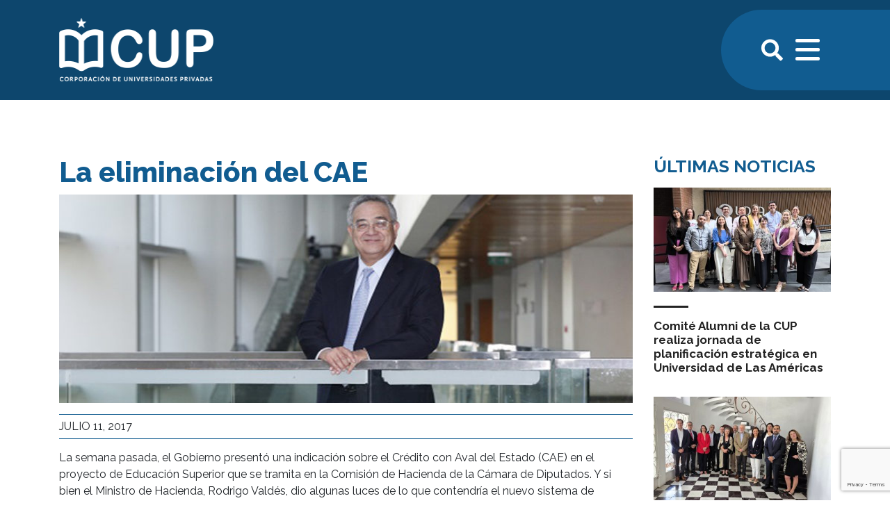

--- FILE ---
content_type: text/html; charset=UTF-8
request_url: https://www.cupchile.cl/2017/07/11/la-eliminacion-del-cae/
body_size: 40358
content:
<!DOCTYPE html PUBLIC "-//W3C//DTD XHTML 1.0 Strict//EN"
    "http://www.w3.org/TR/xhtml1/DTD/xhtml1-strict.dtd">
<html xmlns="http://www.w3.org/1999/xhtml" dir="ltr" lang="es" prefix="og: https://ogp.me/ns#">
<head profile="http://gmpg.org/xfn/11">
	<meta http-equiv="Content-Type" content="text/html; charset=UTF-8" />
		
	<link rel="stylesheet" href="https://www.cupchile.cl/wp-content/themes/cup2023/style.css" type="text/css" />
	
	<meta name="viewport" content="width=device-width, initial-scale=1.0, maximum-scale=1, minimum-scale=1">
	
	<link href="https://www.cupchile.cl/wp-content/themes/cup2023/css/bootstrap-4.4.1.css" rel="stylesheet" />
	<link rel="preconnect" href="https://fonts.googleapis.com" />
	<link rel="preconnect" href="https://fonts.gstatic.com" />
	<link href="https://fonts.googleapis.com/css2?family=Raleway:wght@400;500;600;700;800&display=swap" rel="stylesheet" />
	<link href="https://www.cupchile.cl/wp-content/themes/cup2023/css/slick.css" rel="stylesheet" />
	<script src="https://kit.fontawesome.com/8b8630c4f6.js"></script>
	<link href="https://www.cupchile.cl/wp-content/themes/cup2023/css/estilos.css?id=10" rel="stylesheet" />
	
	<link rel="pingback" href="https://www.cupchile.cl/xmlrpc.php" />
				<style>img:is([sizes="auto" i], [sizes^="auto," i]) { contain-intrinsic-size: 3000px 1500px }</style>
	
		<!-- All in One SEO 4.8.8 - aioseo.com -->
		<title>La eliminación del CAE - CupChile</title>
	<meta name="description" content="La semana pasada, el Gobierno presentó una indicación sobre el Crédito con Aval del Estado (CAE) en el proyecto de Educación Superior que se tramita en la Comisión de Hacienda de la Cámara de Diputados. Y si bien el Ministro de Hacienda, Rodrigo Valdés, dio algunas luces de lo que contendría el nuevo sistema de" />
	<meta name="robots" content="max-image-preview:large" />
	<meta name="author" content="admin_cat"/>
	<link rel="canonical" href="https://www.cupchile.cl/2017/07/11/la-eliminacion-del-cae/" />
	<meta name="generator" content="All in One SEO (AIOSEO) 4.8.8" />
		<meta property="og:locale" content="es_ES" />
		<meta property="og:site_name" content="CupChile - Corporación de Universidades Privadas" />
		<meta property="og:type" content="article" />
		<meta property="og:title" content="La eliminación del CAE - CupChile" />
		<meta property="og:description" content="La semana pasada, el Gobierno presentó una indicación sobre el Crédito con Aval del Estado (CAE) en el proyecto de Educación Superior que se tramita en la Comisión de Hacienda de la Cámara de Diputados. Y si bien el Ministro de Hacienda, Rodrigo Valdés, dio algunas luces de lo que contendría el nuevo sistema de" />
		<meta property="og:url" content="https://www.cupchile.cl/2017/07/11/la-eliminacion-del-cae/" />
		<meta property="og:image" content="https://www.cupchile.cl/wp-content/uploads/2017/12/noticias_tamano_50.jpg" />
		<meta property="og:image:secure_url" content="https://www.cupchile.cl/wp-content/uploads/2017/12/noticias_tamano_50.jpg" />
		<meta property="og:image:width" content="848" />
		<meta property="og:image:height" content="420" />
		<meta property="article:published_time" content="2017-07-11T12:01:14+00:00" />
		<meta property="article:modified_time" content="2017-07-11T12:01:14+00:00" />
		<meta name="twitter:card" content="summary_large_image" />
		<meta name="twitter:title" content="La eliminación del CAE - CupChile" />
		<meta name="twitter:description" content="La semana pasada, el Gobierno presentó una indicación sobre el Crédito con Aval del Estado (CAE) en el proyecto de Educación Superior que se tramita en la Comisión de Hacienda de la Cámara de Diputados. Y si bien el Ministro de Hacienda, Rodrigo Valdés, dio algunas luces de lo que contendría el nuevo sistema de" />
		<meta name="twitter:image" content="https://www.cupchile.cl/wp-content/uploads/2017/12/noticias_tamano_50.jpg" />
		<script type="application/ld+json" class="aioseo-schema">
			{"@context":"https:\/\/schema.org","@graph":[{"@type":"BlogPosting","@id":"https:\/\/www.cupchile.cl\/2017\/07\/11\/la-eliminacion-del-cae\/#blogposting","name":"La eliminaci\u00f3n del CAE - CupChile","headline":"La eliminaci\u00f3n del CAE","author":{"@id":"https:\/\/www.cupchile.cl\/author\/admin_cat\/#author"},"publisher":{"@id":"https:\/\/www.cupchile.cl\/#organization"},"image":{"@type":"ImageObject","url":"https:\/\/www.cupchile.cl\/wp-content\/uploads\/2017\/12\/noticias_tamano_50.jpg","width":848,"height":420,"caption":"Hugo Lavados CUP"},"datePublished":"2017-07-11T09:01:14-03:00","dateModified":"2017-07-11T09:01:14-03:00","inLanguage":"es-ES","mainEntityOfPage":{"@id":"https:\/\/www.cupchile.cl\/2017\/07\/11\/la-eliminacion-del-cae\/#webpage"},"isPartOf":{"@id":"https:\/\/www.cupchile.cl\/2017\/07\/11\/la-eliminacion-del-cae\/#webpage"},"articleSection":"Cartas y Columnas"},{"@type":"BreadcrumbList","@id":"https:\/\/www.cupchile.cl\/2017\/07\/11\/la-eliminacion-del-cae\/#breadcrumblist","itemListElement":[{"@type":"ListItem","@id":"https:\/\/www.cupchile.cl#listItem","position":1,"name":"Home","item":"https:\/\/www.cupchile.cl","nextItem":{"@type":"ListItem","@id":"https:\/\/www.cupchile.cl\/category\/carta_columnas\/#listItem","name":"Cartas y Columnas"}},{"@type":"ListItem","@id":"https:\/\/www.cupchile.cl\/category\/carta_columnas\/#listItem","position":2,"name":"Cartas y Columnas","item":"https:\/\/www.cupchile.cl\/category\/carta_columnas\/","nextItem":{"@type":"ListItem","@id":"https:\/\/www.cupchile.cl\/2017\/07\/11\/la-eliminacion-del-cae\/#listItem","name":"La eliminaci\u00f3n del CAE"},"previousItem":{"@type":"ListItem","@id":"https:\/\/www.cupchile.cl#listItem","name":"Home"}},{"@type":"ListItem","@id":"https:\/\/www.cupchile.cl\/2017\/07\/11\/la-eliminacion-del-cae\/#listItem","position":3,"name":"La eliminaci\u00f3n del CAE","previousItem":{"@type":"ListItem","@id":"https:\/\/www.cupchile.cl\/category\/carta_columnas\/#listItem","name":"Cartas y Columnas"}}]},{"@type":"Organization","@id":"https:\/\/www.cupchile.cl\/#organization","name":"CupChile","description":"Corporaci\u00f3n de Universidades Privadas","url":"https:\/\/www.cupchile.cl\/","logo":{"@type":"ImageObject","url":"https:\/\/www.cupchile.cl\/wp-content\/uploads\/2024\/01\/logo-CUP-1.jpg","@id":"https:\/\/www.cupchile.cl\/2017\/07\/11\/la-eliminacion-del-cae\/#organizationLogo","width":2392,"height":932},"image":{"@id":"https:\/\/www.cupchile.cl\/2017\/07\/11\/la-eliminacion-del-cae\/#organizationLogo"}},{"@type":"Person","@id":"https:\/\/www.cupchile.cl\/author\/admin_cat\/#author","url":"https:\/\/www.cupchile.cl\/author\/admin_cat\/","name":"admin_cat","image":{"@type":"ImageObject","@id":"https:\/\/www.cupchile.cl\/2017\/07\/11\/la-eliminacion-del-cae\/#authorImage","url":"https:\/\/secure.gravatar.com\/avatar\/c51fcc61b1b6764d329699ea96cd5de283b344e2ecc207d97083232560bcba23?s=96&d=mm&r=g","width":96,"height":96,"caption":"admin_cat"}},{"@type":"WebPage","@id":"https:\/\/www.cupchile.cl\/2017\/07\/11\/la-eliminacion-del-cae\/#webpage","url":"https:\/\/www.cupchile.cl\/2017\/07\/11\/la-eliminacion-del-cae\/","name":"La eliminaci\u00f3n del CAE - CupChile","description":"La semana pasada, el Gobierno present\u00f3 una indicaci\u00f3n sobre el Cr\u00e9dito con Aval del Estado (CAE) en el proyecto de Educaci\u00f3n Superior que se tramita en la Comisi\u00f3n de Hacienda de la C\u00e1mara de Diputados. Y si bien el Ministro de Hacienda, Rodrigo Vald\u00e9s, dio algunas luces de lo que contendr\u00eda el nuevo sistema de","inLanguage":"es-ES","isPartOf":{"@id":"https:\/\/www.cupchile.cl\/#website"},"breadcrumb":{"@id":"https:\/\/www.cupchile.cl\/2017\/07\/11\/la-eliminacion-del-cae\/#breadcrumblist"},"author":{"@id":"https:\/\/www.cupchile.cl\/author\/admin_cat\/#author"},"creator":{"@id":"https:\/\/www.cupchile.cl\/author\/admin_cat\/#author"},"image":{"@type":"ImageObject","url":"https:\/\/www.cupchile.cl\/wp-content\/uploads\/2017\/12\/noticias_tamano_50.jpg","@id":"https:\/\/www.cupchile.cl\/2017\/07\/11\/la-eliminacion-del-cae\/#mainImage","width":848,"height":420,"caption":"Hugo Lavados CUP"},"primaryImageOfPage":{"@id":"https:\/\/www.cupchile.cl\/2017\/07\/11\/la-eliminacion-del-cae\/#mainImage"},"datePublished":"2017-07-11T09:01:14-03:00","dateModified":"2017-07-11T09:01:14-03:00"},{"@type":"WebSite","@id":"https:\/\/www.cupchile.cl\/#website","url":"https:\/\/www.cupchile.cl\/","name":"CupChile","description":"Corporaci\u00f3n de Universidades Privadas","inLanguage":"es-ES","publisher":{"@id":"https:\/\/www.cupchile.cl\/#organization"}}]}
		</script>
		<!-- All in One SEO -->

<link rel="icon" href="https://www.cupchile.cl/wp-content/uploads/2024/03/icon-1-150x150.png" sizes="32x32" />
<link rel="icon" href="https://www.cupchile.cl/wp-content/uploads/2024/03/icon-1.png" sizes="192x192" />
<link rel="apple-touch-icon" href="https://www.cupchile.cl/wp-content/uploads/2024/03/icon-1.png" />
<meta name="msapplication-TileImage" content="https://www.cupchile.cl/wp-content/uploads/2024/03/icon-1.png" />
	
<!-- Hotjar Tracking Code for https://www.cupchile.cl/ -->
<script>
    (function(h,o,t,j,a,r){
        h.hj=h.hj||function(){(h.hj.q=h.hj.q||[]).push(arguments)};
        h._hjSettings={hjid:1433522,hjsv:6};
        a=o.getElementsByTagName('head')[0];
        r=o.createElement('script');r.async=1;
        r.src=t+h._hjSettings.hjid+j+h._hjSettings.hjsv;
        a.appendChild(r);
    })(window,document,'https://static.hotjar.com/c/hotjar-','.js?sv=');
</script>

<!-- Global site tag (gtag.js) - Google Analytics -->
<script async src="https://www.googletagmanager.com/gtag/js?id=UA-109332394-1"></script>
<script>
	window.dataLayer = window.dataLayer || [];
	function gtag(){dataLayer.push(arguments);}
	gtag('js', new Date());

	gtag('config', 'UA-109332394-1');
</script>

</head>
<body class="wp-singular post-template-default single single-post postid-4558 single-format-standard wp-theme-cup2023">
	<nav class="navbar navbar-collapse">
		<div class="nav_interior">
			<a class="navbar-brand" href="https://www.cupchile.cl">
				<img src="https://www.cupchile.cl/wp-content/themes/cup2023/images/cup-logo-1.png" alt="CupChile" />
			</a>
			<div class="herramientas">
				<form action="https://www.cupchile.cl" class="form-inline" id="searchform" method="get">
	<input type="text" id="s" name="s" class="form-control shadow-none">
	<input type="submit" value="Buscar" id="searchsubmit" >
</form>				<div class="Cont_McButton">
					<a class="McButton" data="hamburger-menu" data-toggle="collapse" data-target="#navbarSupportedContent" aria-controls="navbarSupportedContent" aria-expanded="false" aria-label="Toggle navigation">
						<b></b>
						<b></b>
						<b></b>
					</a>
				</div>
			</div>

		</div>
	</nav>
	
	<div class="collapse navbar-collapse" id="navbarSupportedContent">
		<ul class="navbar-nav mr-auto"><li id="menu-item-17026" class="nav-item dropdown menu-item menu-item-type-custom menu-item-object-custom menu-item-home menu-item-has-children menu-item-17026"><a href="https://www.cupchile.cl/#" class="nav-link">Sobre la CUP</a>
<ul class="sub-menu">
	<li id="menu-item-17027" class="menu-item menu-item-type-post_type menu-item-object-page menu-item-17027"><a href="https://www.cupchile.cl/sobre-nosotros/" class="nav-link">Quienes somos</a></li>
	<li id="menu-item-16542" class="menu-item menu-item-type-post_type menu-item-object-page menu-item-16542"><a href="https://www.cupchile.cl/equipo-directivo/" class="nav-link">Directorio</a></li>
	<li id="menu-item-16973" class="menu-item menu-item-type-post_type menu-item-object-page menu-item-16973"><a href="https://www.cupchile.cl/mision-y-vision-2/" class="nav-link">Misión y Visión</a></li>
	<li id="menu-item-16789" class="menu-item menu-item-type-post_type menu-item-object-page menu-item-16789"><a href="https://www.cupchile.cl/estatutos-y-memorias/" class="nav-link">Estatutos y Memorias</a></li>
</ul>
</li>
<li id="menu-item-13752" class="nav-item menu-item menu-item-type-custom menu-item-object-custom menu-item-13752"><a href="https://www.cupchile.cl/universidades-asociadas/" class="nav-link">Nuestras universidades</a></li>
<li id="menu-item-13753" class="nav-item dropdown menu-item menu-item-type-custom menu-item-object-custom menu-item-home menu-item-has-children menu-item-13753"><a href="https://www.cupchile.cl/" class="nav-link">Comités</a>
<ul class="sub-menu">
	<li id="menu-item-16610" class="menu-item menu-item-type-post_type menu-item-object-page menu-item-16610"><a href="https://www.cupchile.cl/comite-de-egresados/" class="nav-link">Alumni</a></li>
	<li id="menu-item-16634" class="menu-item menu-item-type-post_type menu-item-object-page menu-item-16634"><a href="https://www.cupchile.cl/comite-de-aseguramiento-de-la-calidad/" class="nav-link">Aseguramiento de la Calidad</a></li>
	<li id="menu-item-17193" class="menu-item menu-item-type-post_type menu-item-object-page menu-item-17193"><a href="https://www.cupchile.cl/comite-discapacidad-y-neurodiversidad/" class="nav-link">Discapacidad y Neurodiversidad</a></li>
	<li id="menu-item-16529" class="menu-item menu-item-type-post_type menu-item-object-page menu-item-16529"><a href="https://www.cupchile.cl/comite-de-admision/" class="nav-link">Ferias Universitarias</a></li>
	<li id="menu-item-16526" class="menu-item menu-item-type-post_type menu-item-object-page menu-item-16526"><a href="https://www.cupchile.cl/comite-de-genero-inclusion-y-equidad/" class="nav-link">Género</a></li>
	<li id="menu-item-16527" class="menu-item menu-item-type-post_type menu-item-object-page menu-item-16527"><a href="https://www.cupchile.cl/comite-de-investigacion/" class="nav-link">Investigación</a></li>
	<li id="menu-item-16530" class="menu-item menu-item-type-post_type menu-item-object-page menu-item-16530"><a href="https://www.cupchile.cl/comite-de-relaciones-internacionales/" class="nav-link">Relaciones Internacionales</a></li>
	<li id="menu-item-16528" class="menu-item menu-item-type-post_type menu-item-object-page menu-item-16528"><a href="https://www.cupchile.cl/comite-de-salud/" class="nav-link">Salud</a></li>
	<li id="menu-item-16531" class="menu-item menu-item-type-post_type menu-item-object-page menu-item-16531"><a href="https://www.cupchile.cl/comite-de-vicerrectores-academicos/" class="nav-link">Vicerrectores Académicos</a></li>
</ul>
</li>
<li id="menu-item-16677" class="nav-item menu-item menu-item-type-post_type menu-item-object-page menu-item-16677"><a href="https://www.cupchile.cl/proyectos/" class="nav-link">Proyectos</a></li>
<li id="menu-item-13755" class="nav-item menu-item menu-item-type-custom menu-item-object-custom menu-item-home menu-item-has-children menu-item-13755"><a href="https://www.cupchile.cl/" class="nav-link">Difusión</a>
<ul class="sub-menu">
	<li id="menu-item-13756" class="menu-item menu-item-type-custom menu-item-object-custom menu-item-13756"><a href="https://www.cupchile.cl/category/prensa/" class="nav-link">Prensa</a></li>
	<li id="menu-item-13757" class="menu-item menu-item-type-custom menu-item-object-custom menu-item-13757"><a href="https://www.cupchile.cl/category/noticias/" class="nav-link">Noticias</a></li>
	<li id="menu-item-16635" class="nav-item menu-item menu-item-type-taxonomy menu-item-object-category current-post-ancestor current-menu-parent current-post-parent menu-item-16635"><a href="https://www.cupchile.cl/category/carta_columnas/" class="nav-link">Opinión</a></li>
	<li id="menu-item-16652" class="menu-item menu-item-type-taxonomy menu-item-object-category menu-item-16652"><a href="https://www.cupchile.cl/category/boletines/" class="nav-link">Boletines</a></li>
</ul>
</li>
<li id="menu-item-13760" class="nav-item menu-item menu-item-type-custom menu-item-object-custom menu-item-13760"><a href="https://www.cupchile.cl/contacto/" class="nav-link">Contacto</a></li>
</ul>		
		<ul class="redes">
			<li><a href="https://www.facebook.com/CupChile/" target="_blank"><i class="fa-brands fa-square-facebook"></i></a></li>
			<li><a href="https://twitter.com/cupchile" target="_blank"><i class="fa-brands fa-square-x-twitter"></i></a></li>
			<li><a href="https://www.linkedin.com/company/cup-chile/" target="_blank"><i class="fa-brands fa-linkedin"></i></a></li>
			<li><a href="https://www.instagram.com/cup_chile/" target="_blank"><i class="fa-brands fa-square-instagram"></i></a></li>
		</ul>
	</div>

<div class="container interior_single">
	<div class="row">


		<div class="col-md-9">
				<div class="titulo_interior">
				<h2>La eliminación del CAE</h2>
			</div>
									
			
			
			
				<figure class="figure_single">
					<img width="768" height="380" src="https://www.cupchile.cl/wp-content/uploads/2017/12/noticias_tamano_50.jpg" class="attachment-768x528x1 size-768x528x1 wp-post-image" alt="Hugo Lavados CUP" decoding="async" fetchpriority="high" srcset="https://www.cupchile.cl/wp-content/uploads/2017/12/noticias_tamano_50.jpg 848w, https://www.cupchile.cl/wp-content/uploads/2017/12/noticias_tamano_50-300x149.jpg 300w, https://www.cupchile.cl/wp-content/uploads/2017/12/noticias_tamano_50-768x380.jpg 768w" sizes="(max-width: 768px) 100vw, 768px" />				</figure>
						
			<div class="data">julio 11, 2017 </div>

			<div class="entry">
				
				<p>La semana pasada, el Gobierno presentó una indicación sobre el Crédito con Aval del Estado (CAE) en el proyecto de Educación Superior que se tramita en la Comisión de Hacienda de la Cámara de Diputados. Y si bien el Ministro de Hacienda, Rodrigo Valdés, dio algunas luces de lo que contendría el nuevo sistema de financiamiento educacional, aún no hay claridad sobre la herramienta concreta que lo reemplazará si se llega a eliminar a partir de enero de 2019. A ello se agrega, la necesidad de conocer el monto total asignado como subsidio fiscal, y cuál será el nuevo mecanismo que permitirá financiar las carreras universitarias de aquellos estudiantes, sobre todo de los deciles 8 y 9.</p>
<p>Sin duda, el replantear y mejorar las políticas públicas es básico para lograr el cometido de un país mejor y con más oportunidades. Sin embargo, no se puede avanzar en base a presiones, pues cada decisión significa el futuro de la educación en Chile.  Así, para poder transitar hacia otra vía, es necesario conocer cuál es el impacto que ha tenido el CAE en estos años. Según los datos entregados por la Comisión Ingresa hace unas semanas, 808.366 estudiantes han cursado estudios con este tipo de financiamiento. Casi 300 mil de ellos ya terminaron sus carreras técnicas o profesionales y del total de egresados en 2016, el 58,8% proviene de familias de los quintiles I y II.  Es más, muchos jóvenes de clase media que no pueden acceder a financiamiento por no ser “elegibles”, utilizan este mecanismo para poder estudiar.</p>
<p>En ese contexto, quienes plantean la eliminación del CAE no reconocen que esa política pública sería extremadamente negativa, pues significaría dejar sin posibilidades a muchos estudiantes – transversales a nivel socioeconómico- que no tendrían otro método para poder matricularse en una Institución de Educación Superior. Debe considerarse que, desde el punto de vista de los recursos públicos, el CAE permite financiar a muchos más estudiantes de lo que ese mismo monto lograría asignándose a la gratuidad. Debemos considerar también, que vivimos en un país en donde las necesidades son muchas y los recursos escasos.</p>
<p>Con lo anterior, quiero poner sobre la mesa la evidencia de que las modificaciones en una política pública son muy importantes, siempre que contengan cambios y mejoras que apunten a tener educación superior con mayor calidad y  equidad.  Un instrumento para eso es centrarnos en dar oportunidades al acceso y continuidad de los estudiantes con problemas para financiar su Educación Superior.</p>
<p>Tomemos el peso de lo que significa tomar acciones en base a un diagnóstico ideologizado, pues las consecuencias pueden ser irreversibles para el desarrollo futuro de la educación en nuestro país.</p>
<p><strong>La Tercera, Columnas, 11 de julio 2017</strong></p>
<p><a href="http://www.latercera.com/voces/la-eliminacion-del-credito-aval-del-estado/">http://www.latercera.com/voces/la-eliminacion-del-credito-aval-del-estado/</a></p>
<p>&nbsp; </p>

								
				
			</div>
			
						
		</div>
		<div class="col-md-3 sidebar">
			<div class="titulo_interior">
				<h3>Últimas Noticias</h3>
			</div>
							<div class="card">
					<a href="https://www.cupchile.cl/2026/01/22/comite-alumni-de-la-cup-realiza-jornada-de-planificacion-estrategica-en-universidad-de-las-americas/" class="img_home">
													<img width="353" height="231" src="https://www.cupchile.cl/wp-content/uploads/2026/01/7-1-353x231.jpg" class="attachment-353x231x1xcard-img-top size-353x231x1xcard-img-top wp-post-image" alt="" decoding="async" loading="lazy" />											</a>
					<div class="card-body">
												<h3 class="card-title"><a href="https://www.cupchile.cl/2026/01/22/comite-alumni-de-la-cup-realiza-jornada-de-planificacion-estrategica-en-universidad-de-las-americas/">Comité Alumni de la CUP realiza jornada de planificación estratégica en Universidad de Las Américas</a></h3>
					</div>
				</div>
							<div class="card">
					<a href="https://www.cupchile.cl/2026/01/22/cup-realizo-directorio-ampliado-en-la-universidad-vina-del-mar-y-abordo-desafios-estrategicos-del-sistema-de-educacion-superior/" class="img_home">
													<img width="353" height="231" src="https://www.cupchile.cl/wp-content/uploads/2026/01/20260116_090231-353x231.jpg" class="attachment-353x231x1xcard-img-top size-353x231x1xcard-img-top wp-post-image" alt="" decoding="async" loading="lazy" />											</a>
					<div class="card-body">
												<h3 class="card-title"><a href="https://www.cupchile.cl/2026/01/22/cup-realizo-directorio-ampliado-en-la-universidad-vina-del-mar-y-abordo-desafios-estrategicos-del-sistema-de-educacion-superior/">CUP realizó Directorio Ampliado en la Universidad Viña del Mar y abordó desafíos estratégicos del sistema de educación superior</a></h3>
					</div>
				</div>
							<div class="card">
					<a href="https://www.cupchile.cl/2025/12/12/comite-alumni-proyecta-hoja-de-ruta-para-2026-tras-jornada-de-evaluacion-estrategica-en-la-ugm/" class="img_home">
													<img width="353" height="231" src="https://www.cupchile.cl/wp-content/uploads/2025/12/Comite-Genero-Diciembre-2025-353x231.jpg" class="attachment-353x231x1xcard-img-top size-353x231x1xcard-img-top wp-post-image" alt="" decoding="async" loading="lazy" />											</a>
					<div class="card-body">
												<h3 class="card-title"><a href="https://www.cupchile.cl/2025/12/12/comite-alumni-proyecta-hoja-de-ruta-para-2026-tras-jornada-de-evaluacion-estrategica-en-la-ugm/">Comité Alumni proyecta hoja de ruta para 2026 tras jornada de evaluación estratégica en la UGM</a></h3>
					</div>
				</div>
					</div>

		</div>
	</div>
</div>

	<footer>
		<div class="footer1">
			<div class="container">
				<div class="row">
					<div class="col-lg-3">
						<h5>CORPORACIÓN DE UNIVERSIDADES PRIVADAS<br><br>
						SANTIAGO - CHILE</h5>
					</div>
					<div class="col-lg-2">
						<h5>CONTACTO</h5>
						<p><a href="mailto:contacto@cupchile.cl" target="_black">contacto@cupchile.cl</a></p>
					</div>
					<div class="col-lg-2">
						<h5>SÍGUENOS</h5>
						<ul>
							<li><a href="https://www.facebook.com/CupChile/" target="_blank"><i class="fa-brands fa-square-facebook"></i></a></li>
							<li><a href="https://twitter.com/cupchile" target="_blank"><i class="fa-brands fa-square-x-twitter"></i></a></li>
							<li><a href="https://www.linkedin.com/company/cup-chile/" target="_blank"><i class="fa-brands fa-linkedin"></i></a></li>
							<li><a href="https://www.instagram.com/cup_chile/" target="_blank"><i class="fa-brands fa-square-instagram"></i></a></li>
						</ul>
					</div>
					<div class="col-lg-4">
						<h5>SUSCRÍBETE A NUESTRO NEWSLETTER</h5>
						
<div class="wpcf7 no-js" id="wpcf7-f16653-o1" lang="es-ES" dir="ltr" data-wpcf7-id="16653">
<div class="screen-reader-response"><p role="status" aria-live="polite" aria-atomic="true"></p> <ul></ul></div>
<form action="/2017/07/11/la-eliminacion-del-cae/#wpcf7-f16653-o1" method="post" class="wpcf7-form init" aria-label="Formulario de contacto" novalidate="novalidate" data-status="init">
<fieldset class="hidden-fields-container"><input type="hidden" name="_wpcf7" value="16653" /><input type="hidden" name="_wpcf7_version" value="6.1.2" /><input type="hidden" name="_wpcf7_locale" value="es_ES" /><input type="hidden" name="_wpcf7_unit_tag" value="wpcf7-f16653-o1" /><input type="hidden" name="_wpcf7_container_post" value="0" /><input type="hidden" name="_wpcf7_posted_data_hash" value="" /><input type="hidden" name="_wpcf7_recaptcha_response" value="" />
</fieldset>
<div class="contenido_form">
	<p><span class="wpcf7-form-control-wrap" data-name="your-name"><input size="40" maxlength="400" class="wpcf7-form-control wpcf7-text wpcf7-validates-as-required" autocomplete="name" aria-required="true" aria-invalid="false" placeholder="Nombre" value="" type="text" name="your-name" /></span><span class="wpcf7-form-control-wrap" data-name="your-email"><input size="40" maxlength="400" class="wpcf7-form-control wpcf7-email wpcf7-validates-as-required wpcf7-text wpcf7-validates-as-email" autocomplete="email" aria-required="true" aria-invalid="false" placeholder="Email" value="" type="email" name="your-email" /></span>
	</p>
</div>
<p><input class="wpcf7-form-control wpcf7-submit has-spinner" type="submit" value="Suscribirse" />
</p><div class="wpcf7-response-output" aria-hidden="true"></div>
</form>
</div>
					</div>
				</div>
			</div>
		</div>
	<div class="footer2">
		<img src="https://www.cupchile.cl/wp-content/themes/cup2023/images/cup-logo-1.png" alt=""> <span></span><a href=""><strong>cupchile</strong>.cl</a></div>
	</footer>

    <!-- jQuery (necessary for Bootstrap's JavaScript plugins) --> 
    <script type="text/javascript" src="https://www.cupchile.cl/wp-content/themes/cup2023/js/jquery-3.4.1.min.js"></script>
	<script type="text/javascript" src="//code.jquery.com/jquery-1.11.0.min.js"></script>
	<script type="text/javascript" src="//code.jquery.com/jquery-migrate-1.2.1.min.js"></script>

    <!-- Include all compiled plugins (below), or include individual files as needed --> 
    <script type="text/javascript" src="https://www.cupchile.cl/wp-content/themes/cup2023/js/popper.min.js"></script>
    <script type="text/javascript" src="https://www.cupchile.cl/wp-content/themes/cup2023/js/bootstrap-4.4.1.js"></script>
    <script type="text/javascript" src="https://www.cupchile.cl/wp-content/themes/cup2023/js/slick.js"></script>
    <script type="text/javascript" src="https://www.cupchile.cl/wp-content/themes/cup2023/js/funciones.js"></script>
    <script type="text/javascript" src="https://cdnjs.cloudflare.com/ajax/libs/velocity/1.2.2/velocity.min.js"></script>

	
	
	
	
	<script type="speculationrules">
{"prefetch":[{"source":"document","where":{"and":[{"href_matches":"\/*"},{"not":{"href_matches":["\/wp-*.php","\/wp-admin\/*","\/wp-content\/uploads\/*","\/wp-content\/*","\/wp-content\/plugins\/*","\/wp-content\/themes\/cup2023\/*","\/*\\?(.+)"]}},{"not":{"selector_matches":"a[rel~=\"nofollow\"]"}},{"not":{"selector_matches":".no-prefetch, .no-prefetch a"}}]},"eagerness":"conservative"}]}
</script>
<link rel='stylesheet' id='wp-block-library-css' href='https://www.cupchile.cl/wp-includes/css/dist/block-library/style.min.css?ver=6.8.3' type='text/css' media='all' />
<style id='classic-theme-styles-inline-css' type='text/css'>
/*! This file is auto-generated */
.wp-block-button__link{color:#fff;background-color:#32373c;border-radius:9999px;box-shadow:none;text-decoration:none;padding:calc(.667em + 2px) calc(1.333em + 2px);font-size:1.125em}.wp-block-file__button{background:#32373c;color:#fff;text-decoration:none}
</style>
<style id='safe-svg-svg-icon-style-inline-css' type='text/css'>
.safe-svg-cover{text-align:center}.safe-svg-cover .safe-svg-inside{display:inline-block;max-width:100%}.safe-svg-cover svg{fill:currentColor;height:100%;max-height:100%;max-width:100%;width:100%}

</style>
<style id='global-styles-inline-css' type='text/css'>
:root{--wp--preset--aspect-ratio--square: 1;--wp--preset--aspect-ratio--4-3: 4/3;--wp--preset--aspect-ratio--3-4: 3/4;--wp--preset--aspect-ratio--3-2: 3/2;--wp--preset--aspect-ratio--2-3: 2/3;--wp--preset--aspect-ratio--16-9: 16/9;--wp--preset--aspect-ratio--9-16: 9/16;--wp--preset--color--black: #000000;--wp--preset--color--cyan-bluish-gray: #abb8c3;--wp--preset--color--white: #ffffff;--wp--preset--color--pale-pink: #f78da7;--wp--preset--color--vivid-red: #cf2e2e;--wp--preset--color--luminous-vivid-orange: #ff6900;--wp--preset--color--luminous-vivid-amber: #fcb900;--wp--preset--color--light-green-cyan: #7bdcb5;--wp--preset--color--vivid-green-cyan: #00d084;--wp--preset--color--pale-cyan-blue: #8ed1fc;--wp--preset--color--vivid-cyan-blue: #0693e3;--wp--preset--color--vivid-purple: #9b51e0;--wp--preset--gradient--vivid-cyan-blue-to-vivid-purple: linear-gradient(135deg,rgba(6,147,227,1) 0%,rgb(155,81,224) 100%);--wp--preset--gradient--light-green-cyan-to-vivid-green-cyan: linear-gradient(135deg,rgb(122,220,180) 0%,rgb(0,208,130) 100%);--wp--preset--gradient--luminous-vivid-amber-to-luminous-vivid-orange: linear-gradient(135deg,rgba(252,185,0,1) 0%,rgba(255,105,0,1) 100%);--wp--preset--gradient--luminous-vivid-orange-to-vivid-red: linear-gradient(135deg,rgba(255,105,0,1) 0%,rgb(207,46,46) 100%);--wp--preset--gradient--very-light-gray-to-cyan-bluish-gray: linear-gradient(135deg,rgb(238,238,238) 0%,rgb(169,184,195) 100%);--wp--preset--gradient--cool-to-warm-spectrum: linear-gradient(135deg,rgb(74,234,220) 0%,rgb(151,120,209) 20%,rgb(207,42,186) 40%,rgb(238,44,130) 60%,rgb(251,105,98) 80%,rgb(254,248,76) 100%);--wp--preset--gradient--blush-light-purple: linear-gradient(135deg,rgb(255,206,236) 0%,rgb(152,150,240) 100%);--wp--preset--gradient--blush-bordeaux: linear-gradient(135deg,rgb(254,205,165) 0%,rgb(254,45,45) 50%,rgb(107,0,62) 100%);--wp--preset--gradient--luminous-dusk: linear-gradient(135deg,rgb(255,203,112) 0%,rgb(199,81,192) 50%,rgb(65,88,208) 100%);--wp--preset--gradient--pale-ocean: linear-gradient(135deg,rgb(255,245,203) 0%,rgb(182,227,212) 50%,rgb(51,167,181) 100%);--wp--preset--gradient--electric-grass: linear-gradient(135deg,rgb(202,248,128) 0%,rgb(113,206,126) 100%);--wp--preset--gradient--midnight: linear-gradient(135deg,rgb(2,3,129) 0%,rgb(40,116,252) 100%);--wp--preset--font-size--small: 13px;--wp--preset--font-size--medium: 20px;--wp--preset--font-size--large: 36px;--wp--preset--font-size--x-large: 42px;--wp--preset--spacing--20: 0.44rem;--wp--preset--spacing--30: 0.67rem;--wp--preset--spacing--40: 1rem;--wp--preset--spacing--50: 1.5rem;--wp--preset--spacing--60: 2.25rem;--wp--preset--spacing--70: 3.38rem;--wp--preset--spacing--80: 5.06rem;--wp--preset--shadow--natural: 6px 6px 9px rgba(0, 0, 0, 0.2);--wp--preset--shadow--deep: 12px 12px 50px rgba(0, 0, 0, 0.4);--wp--preset--shadow--sharp: 6px 6px 0px rgba(0, 0, 0, 0.2);--wp--preset--shadow--outlined: 6px 6px 0px -3px rgba(255, 255, 255, 1), 6px 6px rgba(0, 0, 0, 1);--wp--preset--shadow--crisp: 6px 6px 0px rgba(0, 0, 0, 1);}:where(.is-layout-flex){gap: 0.5em;}:where(.is-layout-grid){gap: 0.5em;}body .is-layout-flex{display: flex;}.is-layout-flex{flex-wrap: wrap;align-items: center;}.is-layout-flex > :is(*, div){margin: 0;}body .is-layout-grid{display: grid;}.is-layout-grid > :is(*, div){margin: 0;}:where(.wp-block-columns.is-layout-flex){gap: 2em;}:where(.wp-block-columns.is-layout-grid){gap: 2em;}:where(.wp-block-post-template.is-layout-flex){gap: 1.25em;}:where(.wp-block-post-template.is-layout-grid){gap: 1.25em;}.has-black-color{color: var(--wp--preset--color--black) !important;}.has-cyan-bluish-gray-color{color: var(--wp--preset--color--cyan-bluish-gray) !important;}.has-white-color{color: var(--wp--preset--color--white) !important;}.has-pale-pink-color{color: var(--wp--preset--color--pale-pink) !important;}.has-vivid-red-color{color: var(--wp--preset--color--vivid-red) !important;}.has-luminous-vivid-orange-color{color: var(--wp--preset--color--luminous-vivid-orange) !important;}.has-luminous-vivid-amber-color{color: var(--wp--preset--color--luminous-vivid-amber) !important;}.has-light-green-cyan-color{color: var(--wp--preset--color--light-green-cyan) !important;}.has-vivid-green-cyan-color{color: var(--wp--preset--color--vivid-green-cyan) !important;}.has-pale-cyan-blue-color{color: var(--wp--preset--color--pale-cyan-blue) !important;}.has-vivid-cyan-blue-color{color: var(--wp--preset--color--vivid-cyan-blue) !important;}.has-vivid-purple-color{color: var(--wp--preset--color--vivid-purple) !important;}.has-black-background-color{background-color: var(--wp--preset--color--black) !important;}.has-cyan-bluish-gray-background-color{background-color: var(--wp--preset--color--cyan-bluish-gray) !important;}.has-white-background-color{background-color: var(--wp--preset--color--white) !important;}.has-pale-pink-background-color{background-color: var(--wp--preset--color--pale-pink) !important;}.has-vivid-red-background-color{background-color: var(--wp--preset--color--vivid-red) !important;}.has-luminous-vivid-orange-background-color{background-color: var(--wp--preset--color--luminous-vivid-orange) !important;}.has-luminous-vivid-amber-background-color{background-color: var(--wp--preset--color--luminous-vivid-amber) !important;}.has-light-green-cyan-background-color{background-color: var(--wp--preset--color--light-green-cyan) !important;}.has-vivid-green-cyan-background-color{background-color: var(--wp--preset--color--vivid-green-cyan) !important;}.has-pale-cyan-blue-background-color{background-color: var(--wp--preset--color--pale-cyan-blue) !important;}.has-vivid-cyan-blue-background-color{background-color: var(--wp--preset--color--vivid-cyan-blue) !important;}.has-vivid-purple-background-color{background-color: var(--wp--preset--color--vivid-purple) !important;}.has-black-border-color{border-color: var(--wp--preset--color--black) !important;}.has-cyan-bluish-gray-border-color{border-color: var(--wp--preset--color--cyan-bluish-gray) !important;}.has-white-border-color{border-color: var(--wp--preset--color--white) !important;}.has-pale-pink-border-color{border-color: var(--wp--preset--color--pale-pink) !important;}.has-vivid-red-border-color{border-color: var(--wp--preset--color--vivid-red) !important;}.has-luminous-vivid-orange-border-color{border-color: var(--wp--preset--color--luminous-vivid-orange) !important;}.has-luminous-vivid-amber-border-color{border-color: var(--wp--preset--color--luminous-vivid-amber) !important;}.has-light-green-cyan-border-color{border-color: var(--wp--preset--color--light-green-cyan) !important;}.has-vivid-green-cyan-border-color{border-color: var(--wp--preset--color--vivid-green-cyan) !important;}.has-pale-cyan-blue-border-color{border-color: var(--wp--preset--color--pale-cyan-blue) !important;}.has-vivid-cyan-blue-border-color{border-color: var(--wp--preset--color--vivid-cyan-blue) !important;}.has-vivid-purple-border-color{border-color: var(--wp--preset--color--vivid-purple) !important;}.has-vivid-cyan-blue-to-vivid-purple-gradient-background{background: var(--wp--preset--gradient--vivid-cyan-blue-to-vivid-purple) !important;}.has-light-green-cyan-to-vivid-green-cyan-gradient-background{background: var(--wp--preset--gradient--light-green-cyan-to-vivid-green-cyan) !important;}.has-luminous-vivid-amber-to-luminous-vivid-orange-gradient-background{background: var(--wp--preset--gradient--luminous-vivid-amber-to-luminous-vivid-orange) !important;}.has-luminous-vivid-orange-to-vivid-red-gradient-background{background: var(--wp--preset--gradient--luminous-vivid-orange-to-vivid-red) !important;}.has-very-light-gray-to-cyan-bluish-gray-gradient-background{background: var(--wp--preset--gradient--very-light-gray-to-cyan-bluish-gray) !important;}.has-cool-to-warm-spectrum-gradient-background{background: var(--wp--preset--gradient--cool-to-warm-spectrum) !important;}.has-blush-light-purple-gradient-background{background: var(--wp--preset--gradient--blush-light-purple) !important;}.has-blush-bordeaux-gradient-background{background: var(--wp--preset--gradient--blush-bordeaux) !important;}.has-luminous-dusk-gradient-background{background: var(--wp--preset--gradient--luminous-dusk) !important;}.has-pale-ocean-gradient-background{background: var(--wp--preset--gradient--pale-ocean) !important;}.has-electric-grass-gradient-background{background: var(--wp--preset--gradient--electric-grass) !important;}.has-midnight-gradient-background{background: var(--wp--preset--gradient--midnight) !important;}.has-small-font-size{font-size: var(--wp--preset--font-size--small) !important;}.has-medium-font-size{font-size: var(--wp--preset--font-size--medium) !important;}.has-large-font-size{font-size: var(--wp--preset--font-size--large) !important;}.has-x-large-font-size{font-size: var(--wp--preset--font-size--x-large) !important;}
:where(.wp-block-post-template.is-layout-flex){gap: 1.25em;}:where(.wp-block-post-template.is-layout-grid){gap: 1.25em;}
:where(.wp-block-columns.is-layout-flex){gap: 2em;}:where(.wp-block-columns.is-layout-grid){gap: 2em;}
:root :where(.wp-block-pullquote){font-size: 1.5em;line-height: 1.6;}
</style>
<link rel='stylesheet' id='contact-form-7-css' href='https://www.cupchile.cl/wp-content/plugins/contact-form-7/includes/css/styles.css?ver=6.1.2' type='text/css' media='all' />
<link rel='stylesheet' id='wp-pagenavi-css' href='https://www.cupchile.cl/wp-content/plugins/wp-pagenavi/pagenavi-css.css?ver=2.70' type='text/css' media='all' />
<script type="text/javascript" src="https://www.cupchile.cl/wp-includes/js/dist/hooks.min.js?ver=4d63a3d491d11ffd8ac6" id="wp-hooks-js"></script>
<script type="text/javascript" src="https://www.cupchile.cl/wp-includes/js/dist/i18n.min.js?ver=5e580eb46a90c2b997e6" id="wp-i18n-js"></script>
<script type="text/javascript" id="wp-i18n-js-after">
/* <![CDATA[ */
wp.i18n.setLocaleData( { 'text direction\u0004ltr': [ 'ltr' ] } );
/* ]]> */
</script>
<script type="text/javascript" src="https://www.cupchile.cl/wp-content/plugins/contact-form-7/includes/swv/js/index.js?ver=6.1.2" id="swv-js"></script>
<script type="text/javascript" id="contact-form-7-js-translations">
/* <![CDATA[ */
( function( domain, translations ) {
	var localeData = translations.locale_data[ domain ] || translations.locale_data.messages;
	localeData[""].domain = domain;
	wp.i18n.setLocaleData( localeData, domain );
} )( "contact-form-7", {"translation-revision-date":"2025-09-30 06:27:56+0000","generator":"GlotPress\/4.0.1","domain":"messages","locale_data":{"messages":{"":{"domain":"messages","plural-forms":"nplurals=2; plural=n != 1;","lang":"es"},"This contact form is placed in the wrong place.":["Este formulario de contacto est\u00e1 situado en el lugar incorrecto."],"Error:":["Error:"]}},"comment":{"reference":"includes\/js\/index.js"}} );
/* ]]> */
</script>
<script type="text/javascript" id="contact-form-7-js-before">
/* <![CDATA[ */
var wpcf7 = {
    "api": {
        "root": "https:\/\/www.cupchile.cl\/wp-json\/",
        "namespace": "contact-form-7\/v1"
    }
};
/* ]]> */
</script>
<script type="text/javascript" src="https://www.cupchile.cl/wp-content/plugins/contact-form-7/includes/js/index.js?ver=6.1.2" id="contact-form-7-js"></script>
<script type="text/javascript" src="https://www.google.com/recaptcha/api.js?render=6LfPuMorAAAAAIjVT7vijDUU71xtuB3sgrvNz1w-&amp;ver=3.0" id="google-recaptcha-js"></script>
<script type="text/javascript" src="https://www.cupchile.cl/wp-includes/js/dist/vendor/wp-polyfill.min.js?ver=3.15.0" id="wp-polyfill-js"></script>
<script type="text/javascript" id="wpcf7-recaptcha-js-before">
/* <![CDATA[ */
var wpcf7_recaptcha = {
    "sitekey": "6LfPuMorAAAAAIjVT7vijDUU71xtuB3sgrvNz1w-",
    "actions": {
        "homepage": "homepage",
        "contactform": "contactform"
    }
};
/* ]]> */
</script>
<script type="text/javascript" src="https://www.cupchile.cl/wp-content/plugins/contact-form-7/modules/recaptcha/index.js?ver=6.1.2" id="wpcf7-recaptcha-js"></script>
	
</body>
</html>

--- FILE ---
content_type: text/html; charset=utf-8
request_url: https://www.google.com/recaptcha/api2/anchor?ar=1&k=6LfPuMorAAAAAIjVT7vijDUU71xtuB3sgrvNz1w-&co=aHR0cHM6Ly93d3cuY3VwY2hpbGUuY2w6NDQz&hl=en&v=PoyoqOPhxBO7pBk68S4YbpHZ&size=invisible&anchor-ms=20000&execute-ms=30000&cb=l44662vwdc6f
body_size: 48467
content:
<!DOCTYPE HTML><html dir="ltr" lang="en"><head><meta http-equiv="Content-Type" content="text/html; charset=UTF-8">
<meta http-equiv="X-UA-Compatible" content="IE=edge">
<title>reCAPTCHA</title>
<style type="text/css">
/* cyrillic-ext */
@font-face {
  font-family: 'Roboto';
  font-style: normal;
  font-weight: 400;
  font-stretch: 100%;
  src: url(//fonts.gstatic.com/s/roboto/v48/KFO7CnqEu92Fr1ME7kSn66aGLdTylUAMa3GUBHMdazTgWw.woff2) format('woff2');
  unicode-range: U+0460-052F, U+1C80-1C8A, U+20B4, U+2DE0-2DFF, U+A640-A69F, U+FE2E-FE2F;
}
/* cyrillic */
@font-face {
  font-family: 'Roboto';
  font-style: normal;
  font-weight: 400;
  font-stretch: 100%;
  src: url(//fonts.gstatic.com/s/roboto/v48/KFO7CnqEu92Fr1ME7kSn66aGLdTylUAMa3iUBHMdazTgWw.woff2) format('woff2');
  unicode-range: U+0301, U+0400-045F, U+0490-0491, U+04B0-04B1, U+2116;
}
/* greek-ext */
@font-face {
  font-family: 'Roboto';
  font-style: normal;
  font-weight: 400;
  font-stretch: 100%;
  src: url(//fonts.gstatic.com/s/roboto/v48/KFO7CnqEu92Fr1ME7kSn66aGLdTylUAMa3CUBHMdazTgWw.woff2) format('woff2');
  unicode-range: U+1F00-1FFF;
}
/* greek */
@font-face {
  font-family: 'Roboto';
  font-style: normal;
  font-weight: 400;
  font-stretch: 100%;
  src: url(//fonts.gstatic.com/s/roboto/v48/KFO7CnqEu92Fr1ME7kSn66aGLdTylUAMa3-UBHMdazTgWw.woff2) format('woff2');
  unicode-range: U+0370-0377, U+037A-037F, U+0384-038A, U+038C, U+038E-03A1, U+03A3-03FF;
}
/* math */
@font-face {
  font-family: 'Roboto';
  font-style: normal;
  font-weight: 400;
  font-stretch: 100%;
  src: url(//fonts.gstatic.com/s/roboto/v48/KFO7CnqEu92Fr1ME7kSn66aGLdTylUAMawCUBHMdazTgWw.woff2) format('woff2');
  unicode-range: U+0302-0303, U+0305, U+0307-0308, U+0310, U+0312, U+0315, U+031A, U+0326-0327, U+032C, U+032F-0330, U+0332-0333, U+0338, U+033A, U+0346, U+034D, U+0391-03A1, U+03A3-03A9, U+03B1-03C9, U+03D1, U+03D5-03D6, U+03F0-03F1, U+03F4-03F5, U+2016-2017, U+2034-2038, U+203C, U+2040, U+2043, U+2047, U+2050, U+2057, U+205F, U+2070-2071, U+2074-208E, U+2090-209C, U+20D0-20DC, U+20E1, U+20E5-20EF, U+2100-2112, U+2114-2115, U+2117-2121, U+2123-214F, U+2190, U+2192, U+2194-21AE, U+21B0-21E5, U+21F1-21F2, U+21F4-2211, U+2213-2214, U+2216-22FF, U+2308-230B, U+2310, U+2319, U+231C-2321, U+2336-237A, U+237C, U+2395, U+239B-23B7, U+23D0, U+23DC-23E1, U+2474-2475, U+25AF, U+25B3, U+25B7, U+25BD, U+25C1, U+25CA, U+25CC, U+25FB, U+266D-266F, U+27C0-27FF, U+2900-2AFF, U+2B0E-2B11, U+2B30-2B4C, U+2BFE, U+3030, U+FF5B, U+FF5D, U+1D400-1D7FF, U+1EE00-1EEFF;
}
/* symbols */
@font-face {
  font-family: 'Roboto';
  font-style: normal;
  font-weight: 400;
  font-stretch: 100%;
  src: url(//fonts.gstatic.com/s/roboto/v48/KFO7CnqEu92Fr1ME7kSn66aGLdTylUAMaxKUBHMdazTgWw.woff2) format('woff2');
  unicode-range: U+0001-000C, U+000E-001F, U+007F-009F, U+20DD-20E0, U+20E2-20E4, U+2150-218F, U+2190, U+2192, U+2194-2199, U+21AF, U+21E6-21F0, U+21F3, U+2218-2219, U+2299, U+22C4-22C6, U+2300-243F, U+2440-244A, U+2460-24FF, U+25A0-27BF, U+2800-28FF, U+2921-2922, U+2981, U+29BF, U+29EB, U+2B00-2BFF, U+4DC0-4DFF, U+FFF9-FFFB, U+10140-1018E, U+10190-1019C, U+101A0, U+101D0-101FD, U+102E0-102FB, U+10E60-10E7E, U+1D2C0-1D2D3, U+1D2E0-1D37F, U+1F000-1F0FF, U+1F100-1F1AD, U+1F1E6-1F1FF, U+1F30D-1F30F, U+1F315, U+1F31C, U+1F31E, U+1F320-1F32C, U+1F336, U+1F378, U+1F37D, U+1F382, U+1F393-1F39F, U+1F3A7-1F3A8, U+1F3AC-1F3AF, U+1F3C2, U+1F3C4-1F3C6, U+1F3CA-1F3CE, U+1F3D4-1F3E0, U+1F3ED, U+1F3F1-1F3F3, U+1F3F5-1F3F7, U+1F408, U+1F415, U+1F41F, U+1F426, U+1F43F, U+1F441-1F442, U+1F444, U+1F446-1F449, U+1F44C-1F44E, U+1F453, U+1F46A, U+1F47D, U+1F4A3, U+1F4B0, U+1F4B3, U+1F4B9, U+1F4BB, U+1F4BF, U+1F4C8-1F4CB, U+1F4D6, U+1F4DA, U+1F4DF, U+1F4E3-1F4E6, U+1F4EA-1F4ED, U+1F4F7, U+1F4F9-1F4FB, U+1F4FD-1F4FE, U+1F503, U+1F507-1F50B, U+1F50D, U+1F512-1F513, U+1F53E-1F54A, U+1F54F-1F5FA, U+1F610, U+1F650-1F67F, U+1F687, U+1F68D, U+1F691, U+1F694, U+1F698, U+1F6AD, U+1F6B2, U+1F6B9-1F6BA, U+1F6BC, U+1F6C6-1F6CF, U+1F6D3-1F6D7, U+1F6E0-1F6EA, U+1F6F0-1F6F3, U+1F6F7-1F6FC, U+1F700-1F7FF, U+1F800-1F80B, U+1F810-1F847, U+1F850-1F859, U+1F860-1F887, U+1F890-1F8AD, U+1F8B0-1F8BB, U+1F8C0-1F8C1, U+1F900-1F90B, U+1F93B, U+1F946, U+1F984, U+1F996, U+1F9E9, U+1FA00-1FA6F, U+1FA70-1FA7C, U+1FA80-1FA89, U+1FA8F-1FAC6, U+1FACE-1FADC, U+1FADF-1FAE9, U+1FAF0-1FAF8, U+1FB00-1FBFF;
}
/* vietnamese */
@font-face {
  font-family: 'Roboto';
  font-style: normal;
  font-weight: 400;
  font-stretch: 100%;
  src: url(//fonts.gstatic.com/s/roboto/v48/KFO7CnqEu92Fr1ME7kSn66aGLdTylUAMa3OUBHMdazTgWw.woff2) format('woff2');
  unicode-range: U+0102-0103, U+0110-0111, U+0128-0129, U+0168-0169, U+01A0-01A1, U+01AF-01B0, U+0300-0301, U+0303-0304, U+0308-0309, U+0323, U+0329, U+1EA0-1EF9, U+20AB;
}
/* latin-ext */
@font-face {
  font-family: 'Roboto';
  font-style: normal;
  font-weight: 400;
  font-stretch: 100%;
  src: url(//fonts.gstatic.com/s/roboto/v48/KFO7CnqEu92Fr1ME7kSn66aGLdTylUAMa3KUBHMdazTgWw.woff2) format('woff2');
  unicode-range: U+0100-02BA, U+02BD-02C5, U+02C7-02CC, U+02CE-02D7, U+02DD-02FF, U+0304, U+0308, U+0329, U+1D00-1DBF, U+1E00-1E9F, U+1EF2-1EFF, U+2020, U+20A0-20AB, U+20AD-20C0, U+2113, U+2C60-2C7F, U+A720-A7FF;
}
/* latin */
@font-face {
  font-family: 'Roboto';
  font-style: normal;
  font-weight: 400;
  font-stretch: 100%;
  src: url(//fonts.gstatic.com/s/roboto/v48/KFO7CnqEu92Fr1ME7kSn66aGLdTylUAMa3yUBHMdazQ.woff2) format('woff2');
  unicode-range: U+0000-00FF, U+0131, U+0152-0153, U+02BB-02BC, U+02C6, U+02DA, U+02DC, U+0304, U+0308, U+0329, U+2000-206F, U+20AC, U+2122, U+2191, U+2193, U+2212, U+2215, U+FEFF, U+FFFD;
}
/* cyrillic-ext */
@font-face {
  font-family: 'Roboto';
  font-style: normal;
  font-weight: 500;
  font-stretch: 100%;
  src: url(//fonts.gstatic.com/s/roboto/v48/KFO7CnqEu92Fr1ME7kSn66aGLdTylUAMa3GUBHMdazTgWw.woff2) format('woff2');
  unicode-range: U+0460-052F, U+1C80-1C8A, U+20B4, U+2DE0-2DFF, U+A640-A69F, U+FE2E-FE2F;
}
/* cyrillic */
@font-face {
  font-family: 'Roboto';
  font-style: normal;
  font-weight: 500;
  font-stretch: 100%;
  src: url(//fonts.gstatic.com/s/roboto/v48/KFO7CnqEu92Fr1ME7kSn66aGLdTylUAMa3iUBHMdazTgWw.woff2) format('woff2');
  unicode-range: U+0301, U+0400-045F, U+0490-0491, U+04B0-04B1, U+2116;
}
/* greek-ext */
@font-face {
  font-family: 'Roboto';
  font-style: normal;
  font-weight: 500;
  font-stretch: 100%;
  src: url(//fonts.gstatic.com/s/roboto/v48/KFO7CnqEu92Fr1ME7kSn66aGLdTylUAMa3CUBHMdazTgWw.woff2) format('woff2');
  unicode-range: U+1F00-1FFF;
}
/* greek */
@font-face {
  font-family: 'Roboto';
  font-style: normal;
  font-weight: 500;
  font-stretch: 100%;
  src: url(//fonts.gstatic.com/s/roboto/v48/KFO7CnqEu92Fr1ME7kSn66aGLdTylUAMa3-UBHMdazTgWw.woff2) format('woff2');
  unicode-range: U+0370-0377, U+037A-037F, U+0384-038A, U+038C, U+038E-03A1, U+03A3-03FF;
}
/* math */
@font-face {
  font-family: 'Roboto';
  font-style: normal;
  font-weight: 500;
  font-stretch: 100%;
  src: url(//fonts.gstatic.com/s/roboto/v48/KFO7CnqEu92Fr1ME7kSn66aGLdTylUAMawCUBHMdazTgWw.woff2) format('woff2');
  unicode-range: U+0302-0303, U+0305, U+0307-0308, U+0310, U+0312, U+0315, U+031A, U+0326-0327, U+032C, U+032F-0330, U+0332-0333, U+0338, U+033A, U+0346, U+034D, U+0391-03A1, U+03A3-03A9, U+03B1-03C9, U+03D1, U+03D5-03D6, U+03F0-03F1, U+03F4-03F5, U+2016-2017, U+2034-2038, U+203C, U+2040, U+2043, U+2047, U+2050, U+2057, U+205F, U+2070-2071, U+2074-208E, U+2090-209C, U+20D0-20DC, U+20E1, U+20E5-20EF, U+2100-2112, U+2114-2115, U+2117-2121, U+2123-214F, U+2190, U+2192, U+2194-21AE, U+21B0-21E5, U+21F1-21F2, U+21F4-2211, U+2213-2214, U+2216-22FF, U+2308-230B, U+2310, U+2319, U+231C-2321, U+2336-237A, U+237C, U+2395, U+239B-23B7, U+23D0, U+23DC-23E1, U+2474-2475, U+25AF, U+25B3, U+25B7, U+25BD, U+25C1, U+25CA, U+25CC, U+25FB, U+266D-266F, U+27C0-27FF, U+2900-2AFF, U+2B0E-2B11, U+2B30-2B4C, U+2BFE, U+3030, U+FF5B, U+FF5D, U+1D400-1D7FF, U+1EE00-1EEFF;
}
/* symbols */
@font-face {
  font-family: 'Roboto';
  font-style: normal;
  font-weight: 500;
  font-stretch: 100%;
  src: url(//fonts.gstatic.com/s/roboto/v48/KFO7CnqEu92Fr1ME7kSn66aGLdTylUAMaxKUBHMdazTgWw.woff2) format('woff2');
  unicode-range: U+0001-000C, U+000E-001F, U+007F-009F, U+20DD-20E0, U+20E2-20E4, U+2150-218F, U+2190, U+2192, U+2194-2199, U+21AF, U+21E6-21F0, U+21F3, U+2218-2219, U+2299, U+22C4-22C6, U+2300-243F, U+2440-244A, U+2460-24FF, U+25A0-27BF, U+2800-28FF, U+2921-2922, U+2981, U+29BF, U+29EB, U+2B00-2BFF, U+4DC0-4DFF, U+FFF9-FFFB, U+10140-1018E, U+10190-1019C, U+101A0, U+101D0-101FD, U+102E0-102FB, U+10E60-10E7E, U+1D2C0-1D2D3, U+1D2E0-1D37F, U+1F000-1F0FF, U+1F100-1F1AD, U+1F1E6-1F1FF, U+1F30D-1F30F, U+1F315, U+1F31C, U+1F31E, U+1F320-1F32C, U+1F336, U+1F378, U+1F37D, U+1F382, U+1F393-1F39F, U+1F3A7-1F3A8, U+1F3AC-1F3AF, U+1F3C2, U+1F3C4-1F3C6, U+1F3CA-1F3CE, U+1F3D4-1F3E0, U+1F3ED, U+1F3F1-1F3F3, U+1F3F5-1F3F7, U+1F408, U+1F415, U+1F41F, U+1F426, U+1F43F, U+1F441-1F442, U+1F444, U+1F446-1F449, U+1F44C-1F44E, U+1F453, U+1F46A, U+1F47D, U+1F4A3, U+1F4B0, U+1F4B3, U+1F4B9, U+1F4BB, U+1F4BF, U+1F4C8-1F4CB, U+1F4D6, U+1F4DA, U+1F4DF, U+1F4E3-1F4E6, U+1F4EA-1F4ED, U+1F4F7, U+1F4F9-1F4FB, U+1F4FD-1F4FE, U+1F503, U+1F507-1F50B, U+1F50D, U+1F512-1F513, U+1F53E-1F54A, U+1F54F-1F5FA, U+1F610, U+1F650-1F67F, U+1F687, U+1F68D, U+1F691, U+1F694, U+1F698, U+1F6AD, U+1F6B2, U+1F6B9-1F6BA, U+1F6BC, U+1F6C6-1F6CF, U+1F6D3-1F6D7, U+1F6E0-1F6EA, U+1F6F0-1F6F3, U+1F6F7-1F6FC, U+1F700-1F7FF, U+1F800-1F80B, U+1F810-1F847, U+1F850-1F859, U+1F860-1F887, U+1F890-1F8AD, U+1F8B0-1F8BB, U+1F8C0-1F8C1, U+1F900-1F90B, U+1F93B, U+1F946, U+1F984, U+1F996, U+1F9E9, U+1FA00-1FA6F, U+1FA70-1FA7C, U+1FA80-1FA89, U+1FA8F-1FAC6, U+1FACE-1FADC, U+1FADF-1FAE9, U+1FAF0-1FAF8, U+1FB00-1FBFF;
}
/* vietnamese */
@font-face {
  font-family: 'Roboto';
  font-style: normal;
  font-weight: 500;
  font-stretch: 100%;
  src: url(//fonts.gstatic.com/s/roboto/v48/KFO7CnqEu92Fr1ME7kSn66aGLdTylUAMa3OUBHMdazTgWw.woff2) format('woff2');
  unicode-range: U+0102-0103, U+0110-0111, U+0128-0129, U+0168-0169, U+01A0-01A1, U+01AF-01B0, U+0300-0301, U+0303-0304, U+0308-0309, U+0323, U+0329, U+1EA0-1EF9, U+20AB;
}
/* latin-ext */
@font-face {
  font-family: 'Roboto';
  font-style: normal;
  font-weight: 500;
  font-stretch: 100%;
  src: url(//fonts.gstatic.com/s/roboto/v48/KFO7CnqEu92Fr1ME7kSn66aGLdTylUAMa3KUBHMdazTgWw.woff2) format('woff2');
  unicode-range: U+0100-02BA, U+02BD-02C5, U+02C7-02CC, U+02CE-02D7, U+02DD-02FF, U+0304, U+0308, U+0329, U+1D00-1DBF, U+1E00-1E9F, U+1EF2-1EFF, U+2020, U+20A0-20AB, U+20AD-20C0, U+2113, U+2C60-2C7F, U+A720-A7FF;
}
/* latin */
@font-face {
  font-family: 'Roboto';
  font-style: normal;
  font-weight: 500;
  font-stretch: 100%;
  src: url(//fonts.gstatic.com/s/roboto/v48/KFO7CnqEu92Fr1ME7kSn66aGLdTylUAMa3yUBHMdazQ.woff2) format('woff2');
  unicode-range: U+0000-00FF, U+0131, U+0152-0153, U+02BB-02BC, U+02C6, U+02DA, U+02DC, U+0304, U+0308, U+0329, U+2000-206F, U+20AC, U+2122, U+2191, U+2193, U+2212, U+2215, U+FEFF, U+FFFD;
}
/* cyrillic-ext */
@font-face {
  font-family: 'Roboto';
  font-style: normal;
  font-weight: 900;
  font-stretch: 100%;
  src: url(//fonts.gstatic.com/s/roboto/v48/KFO7CnqEu92Fr1ME7kSn66aGLdTylUAMa3GUBHMdazTgWw.woff2) format('woff2');
  unicode-range: U+0460-052F, U+1C80-1C8A, U+20B4, U+2DE0-2DFF, U+A640-A69F, U+FE2E-FE2F;
}
/* cyrillic */
@font-face {
  font-family: 'Roboto';
  font-style: normal;
  font-weight: 900;
  font-stretch: 100%;
  src: url(//fonts.gstatic.com/s/roboto/v48/KFO7CnqEu92Fr1ME7kSn66aGLdTylUAMa3iUBHMdazTgWw.woff2) format('woff2');
  unicode-range: U+0301, U+0400-045F, U+0490-0491, U+04B0-04B1, U+2116;
}
/* greek-ext */
@font-face {
  font-family: 'Roboto';
  font-style: normal;
  font-weight: 900;
  font-stretch: 100%;
  src: url(//fonts.gstatic.com/s/roboto/v48/KFO7CnqEu92Fr1ME7kSn66aGLdTylUAMa3CUBHMdazTgWw.woff2) format('woff2');
  unicode-range: U+1F00-1FFF;
}
/* greek */
@font-face {
  font-family: 'Roboto';
  font-style: normal;
  font-weight: 900;
  font-stretch: 100%;
  src: url(//fonts.gstatic.com/s/roboto/v48/KFO7CnqEu92Fr1ME7kSn66aGLdTylUAMa3-UBHMdazTgWw.woff2) format('woff2');
  unicode-range: U+0370-0377, U+037A-037F, U+0384-038A, U+038C, U+038E-03A1, U+03A3-03FF;
}
/* math */
@font-face {
  font-family: 'Roboto';
  font-style: normal;
  font-weight: 900;
  font-stretch: 100%;
  src: url(//fonts.gstatic.com/s/roboto/v48/KFO7CnqEu92Fr1ME7kSn66aGLdTylUAMawCUBHMdazTgWw.woff2) format('woff2');
  unicode-range: U+0302-0303, U+0305, U+0307-0308, U+0310, U+0312, U+0315, U+031A, U+0326-0327, U+032C, U+032F-0330, U+0332-0333, U+0338, U+033A, U+0346, U+034D, U+0391-03A1, U+03A3-03A9, U+03B1-03C9, U+03D1, U+03D5-03D6, U+03F0-03F1, U+03F4-03F5, U+2016-2017, U+2034-2038, U+203C, U+2040, U+2043, U+2047, U+2050, U+2057, U+205F, U+2070-2071, U+2074-208E, U+2090-209C, U+20D0-20DC, U+20E1, U+20E5-20EF, U+2100-2112, U+2114-2115, U+2117-2121, U+2123-214F, U+2190, U+2192, U+2194-21AE, U+21B0-21E5, U+21F1-21F2, U+21F4-2211, U+2213-2214, U+2216-22FF, U+2308-230B, U+2310, U+2319, U+231C-2321, U+2336-237A, U+237C, U+2395, U+239B-23B7, U+23D0, U+23DC-23E1, U+2474-2475, U+25AF, U+25B3, U+25B7, U+25BD, U+25C1, U+25CA, U+25CC, U+25FB, U+266D-266F, U+27C0-27FF, U+2900-2AFF, U+2B0E-2B11, U+2B30-2B4C, U+2BFE, U+3030, U+FF5B, U+FF5D, U+1D400-1D7FF, U+1EE00-1EEFF;
}
/* symbols */
@font-face {
  font-family: 'Roboto';
  font-style: normal;
  font-weight: 900;
  font-stretch: 100%;
  src: url(//fonts.gstatic.com/s/roboto/v48/KFO7CnqEu92Fr1ME7kSn66aGLdTylUAMaxKUBHMdazTgWw.woff2) format('woff2');
  unicode-range: U+0001-000C, U+000E-001F, U+007F-009F, U+20DD-20E0, U+20E2-20E4, U+2150-218F, U+2190, U+2192, U+2194-2199, U+21AF, U+21E6-21F0, U+21F3, U+2218-2219, U+2299, U+22C4-22C6, U+2300-243F, U+2440-244A, U+2460-24FF, U+25A0-27BF, U+2800-28FF, U+2921-2922, U+2981, U+29BF, U+29EB, U+2B00-2BFF, U+4DC0-4DFF, U+FFF9-FFFB, U+10140-1018E, U+10190-1019C, U+101A0, U+101D0-101FD, U+102E0-102FB, U+10E60-10E7E, U+1D2C0-1D2D3, U+1D2E0-1D37F, U+1F000-1F0FF, U+1F100-1F1AD, U+1F1E6-1F1FF, U+1F30D-1F30F, U+1F315, U+1F31C, U+1F31E, U+1F320-1F32C, U+1F336, U+1F378, U+1F37D, U+1F382, U+1F393-1F39F, U+1F3A7-1F3A8, U+1F3AC-1F3AF, U+1F3C2, U+1F3C4-1F3C6, U+1F3CA-1F3CE, U+1F3D4-1F3E0, U+1F3ED, U+1F3F1-1F3F3, U+1F3F5-1F3F7, U+1F408, U+1F415, U+1F41F, U+1F426, U+1F43F, U+1F441-1F442, U+1F444, U+1F446-1F449, U+1F44C-1F44E, U+1F453, U+1F46A, U+1F47D, U+1F4A3, U+1F4B0, U+1F4B3, U+1F4B9, U+1F4BB, U+1F4BF, U+1F4C8-1F4CB, U+1F4D6, U+1F4DA, U+1F4DF, U+1F4E3-1F4E6, U+1F4EA-1F4ED, U+1F4F7, U+1F4F9-1F4FB, U+1F4FD-1F4FE, U+1F503, U+1F507-1F50B, U+1F50D, U+1F512-1F513, U+1F53E-1F54A, U+1F54F-1F5FA, U+1F610, U+1F650-1F67F, U+1F687, U+1F68D, U+1F691, U+1F694, U+1F698, U+1F6AD, U+1F6B2, U+1F6B9-1F6BA, U+1F6BC, U+1F6C6-1F6CF, U+1F6D3-1F6D7, U+1F6E0-1F6EA, U+1F6F0-1F6F3, U+1F6F7-1F6FC, U+1F700-1F7FF, U+1F800-1F80B, U+1F810-1F847, U+1F850-1F859, U+1F860-1F887, U+1F890-1F8AD, U+1F8B0-1F8BB, U+1F8C0-1F8C1, U+1F900-1F90B, U+1F93B, U+1F946, U+1F984, U+1F996, U+1F9E9, U+1FA00-1FA6F, U+1FA70-1FA7C, U+1FA80-1FA89, U+1FA8F-1FAC6, U+1FACE-1FADC, U+1FADF-1FAE9, U+1FAF0-1FAF8, U+1FB00-1FBFF;
}
/* vietnamese */
@font-face {
  font-family: 'Roboto';
  font-style: normal;
  font-weight: 900;
  font-stretch: 100%;
  src: url(//fonts.gstatic.com/s/roboto/v48/KFO7CnqEu92Fr1ME7kSn66aGLdTylUAMa3OUBHMdazTgWw.woff2) format('woff2');
  unicode-range: U+0102-0103, U+0110-0111, U+0128-0129, U+0168-0169, U+01A0-01A1, U+01AF-01B0, U+0300-0301, U+0303-0304, U+0308-0309, U+0323, U+0329, U+1EA0-1EF9, U+20AB;
}
/* latin-ext */
@font-face {
  font-family: 'Roboto';
  font-style: normal;
  font-weight: 900;
  font-stretch: 100%;
  src: url(//fonts.gstatic.com/s/roboto/v48/KFO7CnqEu92Fr1ME7kSn66aGLdTylUAMa3KUBHMdazTgWw.woff2) format('woff2');
  unicode-range: U+0100-02BA, U+02BD-02C5, U+02C7-02CC, U+02CE-02D7, U+02DD-02FF, U+0304, U+0308, U+0329, U+1D00-1DBF, U+1E00-1E9F, U+1EF2-1EFF, U+2020, U+20A0-20AB, U+20AD-20C0, U+2113, U+2C60-2C7F, U+A720-A7FF;
}
/* latin */
@font-face {
  font-family: 'Roboto';
  font-style: normal;
  font-weight: 900;
  font-stretch: 100%;
  src: url(//fonts.gstatic.com/s/roboto/v48/KFO7CnqEu92Fr1ME7kSn66aGLdTylUAMa3yUBHMdazQ.woff2) format('woff2');
  unicode-range: U+0000-00FF, U+0131, U+0152-0153, U+02BB-02BC, U+02C6, U+02DA, U+02DC, U+0304, U+0308, U+0329, U+2000-206F, U+20AC, U+2122, U+2191, U+2193, U+2212, U+2215, U+FEFF, U+FFFD;
}

</style>
<link rel="stylesheet" type="text/css" href="https://www.gstatic.com/recaptcha/releases/PoyoqOPhxBO7pBk68S4YbpHZ/styles__ltr.css">
<script nonce="v4eniSG4N_yyNRXi33cvAQ" type="text/javascript">window['__recaptcha_api'] = 'https://www.google.com/recaptcha/api2/';</script>
<script type="text/javascript" src="https://www.gstatic.com/recaptcha/releases/PoyoqOPhxBO7pBk68S4YbpHZ/recaptcha__en.js" nonce="v4eniSG4N_yyNRXi33cvAQ">
      
    </script></head>
<body><div id="rc-anchor-alert" class="rc-anchor-alert"></div>
<input type="hidden" id="recaptcha-token" value="[base64]">
<script type="text/javascript" nonce="v4eniSG4N_yyNRXi33cvAQ">
      recaptcha.anchor.Main.init("[\x22ainput\x22,[\x22bgdata\x22,\x22\x22,\[base64]/[base64]/[base64]/[base64]/[base64]/[base64]/KGcoTywyNTMsTy5PKSxVRyhPLEMpKTpnKE8sMjUzLEMpLE8pKSxsKSksTykpfSxieT1mdW5jdGlvbihDLE8sdSxsKXtmb3IobD0odT1SKEMpLDApO08+MDtPLS0pbD1sPDw4fFooQyk7ZyhDLHUsbCl9LFVHPWZ1bmN0aW9uKEMsTyl7Qy5pLmxlbmd0aD4xMDQ/[base64]/[base64]/[base64]/[base64]/[base64]/[base64]/[base64]\\u003d\x22,\[base64]\x22,\x22dn7DrkVzw7nDmQQCwpY1K3LDuiNvw7oQCAnDmAfDuGPCoV9zMmwoBsOpw7d2HMKFLgbDucOFwq3DlcOrTsOQZ8KZwrfDjiTDncOMWFAcw6/[base64]/DwzDtzzCsj4iw58lw4rDq8KZw5vChXISMER+e8OcBMOvKcORw7rDlQBOwr/CiMOWTSszRMOUXsOIwpPDlcOmPCLDu8KGw5Qbw7QwSx7DqsKQbTjCmnJAw7DChMKwfcKcwoDCg089w6bDkcKWD8OtMsOIwpYpNGnCrSkrZ3hswoDCvRMdPsKQw4fCvibDgMOWwqwqHyHCjH/Ci8OCwqhuAldMwpcwbHTCuB/CgMOjTSshwprDvhgEf0EITkIiSzXDgSFtw5Uxw6pNHsKyw4h4UMO/QsKtwoBfw44nWAt4w6zDilZ+w4V9KcOdw5UawofDg17ChjMad8ODw7ZSwrJyTsKnwq/DrBLDkwTDqsKiw7/DvUlPXThkwrnDtxcVw4/CgRnCun/CikMawpxAdcKow54/wpN5w5YkEsKDw53ChMKew7V6SE7DpsOyPyM+K8KbWcOdOh/[base64]/azB2wofCpn5PWsOHwoDDu3peaGLCgW1fw7PCoHhrw4zCt8O8QyRNSBPDsTnClR4vLT5uw6hIwqp1O8Otw7bCo8KVXVsawo19ZxfDk8OXwqkawrxQwrzCq0jCscK6QhbCggJyaMO8ehrDqwElSMKLw6BSMnZOScOyw71/GMKuEMOPPUJ7Il7CkcOLYMKdTkvCtsOWOx3CuznClygvw7/Dmkkja8Oew5LDvnFQLhsKw5vDlcKpexU6EMOVEMKNw5vCknrDusOODcOnw6J1w7DCjcK9w4nDsWrDt0PCocOBw6HDskbCi0HCgMKRw6hhw4tmwqtpezAqw5/Cj8KOw61qwobDocK6asOdwolgK8Oyw4EiIlDCtUFMw6ZIw7N/w6UQwrnCj8ObBGfCiEnDqAnCm2fClMKVwrfCm8OdcsOgTcO2UGZLw75Aw7PCpUHDmsOsJMO0w71gw4/Dm11kbgPCkAPChBNawpjDqQ0WKhjDnMKccDxFw5hnWsOXO3jCrwNnH8O3w6dnw77Dk8KlRDrDu8KSwrpZIsOYTHvDnwcewrUGw7hbDzYdw6vDscKgw6JlDThnVGLDlMKjI8K2H8Omw4J1CCoFwolCw4XDi2Zxw4/DrcKQd8OQLcKibcKiXnXDhmJ8QGHCvsKhwrJkPsOcw67DrMOgZX3CjXrDgsOFD8KGwoELwoTCicOOwoHDhcOOfMO5w7PDu0UaVsKVwqvChMOMPn/DuVY7P8OUO2BIw77DkMOSc0/DpWgFZ8O/w6dVTnpxXCTDk8K2w41XX8OuDWDDrjnDq8Kgwp5Fw5cpw4fDg3rDlhMxwoPDqsOuwqxZJ8ORYMOnIXXCo8K5OgkPwr1vf2cbahPCtsKRwqt6T2x7TMO3wrfDig7Dp8KEw4Yiw6Qdw7bCl8KpCHRoQMOXEEnCuzXDjcKNw5hmDSLCucKZGTLDrcK/wrhMw4ljwo4HIVHDi8KQBMK1CcOhXWhTw6nDtg1ocibCl1c9DcKsXUl/w5TCvcOsPUvDp8ODHMKdw5zCp8OACsO9wq0mwoXDnsKVFsOhw5rCusKTRMKSAVDCvC7CsSwSbcK7w4fDh8Oyw4VAw7w1C8Kqw7pMFhbDtixuO8O1AcK3aj85w4xScMOtdsK8wozCvsK4wpdbeRXCisOdwprCkz/DrjvDn8O6NsKTwobDskvDoE/DjVbCtF4wwpEXYsOFw5DCh8OQw70XwofDlcOKaSFSw6hfYMOJR0phwqUdw6HDlXpQXkTCoQ/CqMKpw7ROLsO6wrQmw5wpw6LDosKvB115wq/CmkIeV8KqEcKfHMOYwrPCvnwfTsK2woTCssOYIWNXw7TDjMO6wqZtVsONw6LCkDU2flPDnTrDl8Kfw44Pw4DDusKPwonDtjzDimnCkCLDs8Odwohlw6pIWsK9wpFoYQsIWsKyDGhrCsKKwoJkw6bCijXDvU3DjW3Dh8KjwrvCsETDmsKCwpzDvk3Dg8OJwo/Cqw00w6srw4tEw6U/[base64]/Ct8KewqbCpMO+DgFJw5vDliJWSwvDrGDCp3QhwpgtwqrDvcOzQx1HwpwtQsKyH1HDj3VPM8KZw7DDjjXCh8O+wpEbdSLChHdTE1TCi3w1wp3CkXF5wonCgMKrZTXCqMOEw7vCqh0iP3M/w4BtLXnCtWsww5rDqcKew5XDqwTCpcKaSHLChHjCo3tVES4ww7oke8ODFcOBwpTDpQvCgnbDj1QhbScdw6YmOcK1w7pxw685a2tvDcOVU0bCtcOoTX1ew5bDrU/[base64]/Cok9qwqTCs8Olw5nDrBnDt8K+L0kzNcKlw5DDgVxKwqLDtMOBwq/Dl8KYFhHCg2dedT5BejzDpF/Cv1LDvlUTwoAXwrzDgsOgd0Qkw6nDhsOtw7p8fVfDgsO9csOcU8O+NcKTw4t9B0I/w4lZw63Dh2TCosKHd8Kvw7nDtMKKw7LDog9kSnJ5w4pUCcOKw6UjAAHDvz3CgcOdw5rDs8Kbw53CncO9FSbDs8KwwpfCll7Cs8OgO2zCs8OKwoDDonnDjBgvwpc9w4bCssOqbnweC0PCpsKBwpnDgsOqDsKnecOed8K9P8KoS8OaT1/DpRZQJsO2wp/DnsKXw73CqEAeIsKLw4DDn8OhQXUPwqTDuMKVMnTClm8rci7CpSQkSMO5fj3DrRMiTSPCtcK6RT/CmGQWwr1XHMO+OcK9w6rDpcOawq8twq/CmRzCjMK7wpnCmXU2w77CnMKJwooRwqhNQMObwowEXMO7EzBswpXDgsKKwpgVwpBYwofCtsKheMOhMsOKQ8KnRMKzw5E8OCDDvW/[base64]/CjVZEw4bDmMONe8Ozw6bDik4yw7ZpLsKywoYYYRARGj3CvSDCuUFzbsOIw4RYdcOYwq4ueCbCs0shw5/DoMKuBMKnV8KxBcObwprCi8KBw4dSwrhgOsO0MmbCmVUuw5PDsjDCvVYIwp8BMsOLw4xAwo/DhsK5woUCTTAwwpPCksOjVnTCmcKpQsKqw7M5woAPDMOZOMO0I8K1w4EvfMOpLmvCgGAKW1U6wofCv2Qbwr/DksK9Y8KNSsO9wrHCo8O/NHfCisOyAncXwoXCssOyO8OdI3fCksKwXzTCucOBwoNjw7xnwqvDmMKUelJfEcOOfnHCtDh/LsKTOknCssKuwoxgZ2PCkHzDqWHDoQ/Crjtzw7tyw7DCh2LCjidHU8O+cxYjw7/CmcKBM1PCvQTCocOKwqE+wqsIwqk1QgvCqQrCpcKrw5dUwoIPQGwhw64YCsOvUcOuO8OpwrRNw4HDgCEdw7PDkcK3TR3CtcKww4lnwqHCjcKgLsOAXH/Cij/DnHvCn2LCt1rDmV5UwpJiwobDosOtw4UDwqxoe8OWVBBmw6zDtcKtw7TDgndtw6oRw5vCpMOAw7ppT3XChMKQW8O8w5Anw7TCrcKHDMK8H1Q6w6UpJgw1w5TDrhTDshLDkcOuw640NSTDscKkGMK7wrtgOSHDmcK8ZMOVwoLDpsO1WcK0PT4PfMOHKjw/[base64]/GcKRMR7Dr8OMw6UZPcO0IGLDv8K+woTDlcKhwpBKWURUJxc3woHCklsbw5sYfn/Dh3jDgsKlKcKDw6fDmS4YZEvCmyDDun/[base64]/w4PCn8K8WgZhwqUXwrVSw69/TDohwqgswqDCnyfDjMKNBlAePcOnFhQqwoYBfV8vUz4lMF8dTsK4UMORW8OVBSfCsynDoG9dwqhTXxUhwqLDvsKuw5PDicKAW3fDqTtZwr9lw7J/[base64]/MsKMwpQAw59AHsONECbClsKQJcK1GhJ1wozChcOrK8Kkw5w2wp4wUCZCw47DgBIdMMKpG8KuaEFlw4Q1w4rCrMO5BMOdwp9MecOJJMKGZRo9wpnDgMK8WMKJUsKkTsOWC8O8bcKqXkYYIcOFwo1dw7fDh8K6w71JBj/Ci8OIw6PCiA5VUjljwozCkU4qw7rDuUbCocKowoAHfRXCi8KOHxvDusO3dFbCgSvCsVphUcKBw4/DtcO0wq4OJMO7SsOiwrEZw5TDnWNhNcOvdsOdU1wqw7/[base64]/[base64]/CtjFpYTLDgsO9w4xXLcKELMKlwoBXwrIMwq0QJnh8wovDrcKlwqXCu3VFwoLDlXELET9nOcOZwqXCrGbCsxdswqjDpjURW1YGJsO+U1/CscKFwrnDs8KkfVPDnBpoCsK1wpgrf1bCrsKtwox1Hk4WTMOvw57DggbDusOyw70gfR/ChGphw6lawpQYHcKtCBPDq0DDmMOiwqQzw75KRE/[base64]/Dlj4IwpvDlXAEwpjCigIDw5jCuMKjwpwrw6E5woTClMKFasO6w4DDhAs5wowRwqlxw6rDj8KPw6tLw4RzAMOOOgLDjgLDnsO+w4Fmw78Gw4cpw58STgZRAcKuRcKgwr0BbXDCrTDChMOTXXxoBMKSEF5Aw6kXwqfDr8Ocw4fCv8KQKsK2KcOMSW7CmsKzD8O0wq/[base64]/[base64]/ClnFmw5gQw7DCoMOWwpJ/c0/[base64]/DpVEMWMOgw6TCqVlswq/[base64]/CqxJbw67CgUPCtGvDsMOIw5xQFsKEEMK6d03CvFNMw5bCncOHw6N7w6nDpcONwpXDsGNNGMOswpjDiMK+w4NSBsO/AmrDk8OoGyPDm8OUcsK2QAUkWmBHw58/WzhsTMOkUMOrw7nCrMKrw6EKTcKlecK9EgxeK8KIw4rDvFXDigHCv3nCtFFhGcKQYMOLw59ew7ERwrBrHCDCmcK5VDTDgMKrVMKzw4NVwrpVBsKAwoLCicORwpfDjQzDjsKPw7/CmsK2dD7CgHU2b8OOwpbDjcKRwpV7FgBjIQTDqgJgwo/Clnsvw4zDq8Kxw5bCv8OKwoPDnkrDrMOWw7DDuSvCm2XCgMKRIA5OwoZ/cTfCrcOkwpjCmGHDqGPDvsObEgZpwok2w7JuZzg7LH8ORRdlJ8KXHcOzNsKpwq/Cgw/ChMKLw7dgSkAuB3DDilEMw53DsMOZw6rCiSpOwo7Dk3NwwpXCmV1HwqIgMcObwqR9IsKtwq83QT8Ew4XDtHMuB3A0SsK2w7FmbA4zeMK9ZTXDg8KHIHnCjsKDN8OvKAPDhcKhw51aGMKDwq5Cw5XDsjZJw5/[base64]/CohfDkT3CvMOFwoZBw7I8w5fCszLCicKIY8KRw7k1fX9sw70WwrNYAAlOQcK0wpl5w73Dg3IgwrjCmD3CqBbDvDJ9woPCksOnw7/[base64]/DucO3SFvCrMOtZsKUwofDncOTwoXCssKPwoFbw68PwrUaw6zDvE/CsUDDgWvDv8K9w4zDiTJZwqRaZMKlO8OPAsOSwqDCiMKvLcKZwqlpF2F6K8KfIMOUwrYnw6hbYcKRwrwDVAFSw4oxdsKawq8sw7XCtlxHRDXDtcOjwoHDocO9GRLCosOqw5Ebwrs+w6hwOsO4S0tNJMOMScO1HcOWAxPCtU8/[base64]/Do8Kiw6nCjU3DqTtpw5HCjSPClsKiGhsww7nDrsKtIFjCq8Khw7YHL2LDmXrCssKRwprClh0PwrbCtFjChsOjw48GwrwZw6jDjDEmGMKpw5TDkWdnO8OaZcKiOz/Dl8OwcTzCkMKEwrAewq81Fw7CrMOawqsQacOgwpEhYsOuWMOvPMOjfSlYw6IIwpFbw77DlmvDrjHCv8OAwpPCn8K0NMKSw6fCkDzDv8O9dcOIeXQzFAIbDMKfwp/CmVwGw7vCtUTCrgfCsTxwwrzDtMKXw5p0dlcYw5bCnlvDlMOQPx0pwrZCS8KxwqQtwopwwoXDjFPDpGRkw7cFwqMdw7fDicOkwoXDqcKmwrcvFcKhwrPDhnvDtMKSTl3CoijCvcOaHwbCi8KXT1HCucOZw4sfMSI+wo/Dpn01S8O1YcOfwonCpiLClsK/B8OvwpHDn1VJLCHCoi/CvMKowoxawpjCqsOrwoHDsSXDk8KFw5vCtEgmwp3CpS3Dq8KsGhUxWB/Dt8O8eiXCtMKvwqArw6HCvG8mw7F8w4/CvA/CgMO4w4LDqMOlJsONGcODLsOAKcK5w7xSRMOTw5XDnWNPVsOEF8KhOcOKc8OnBhzCqcKCwph5R0PCqH3Dk8OPw6LDiCArwqQMwozCgD/CqUB0woLDvcKow4jDlmxSw5V7ScKfPcOBw4VrXsKcb1xew5DDnAnDiMKrw5QydsK5fi4qw5kAwoIhPSPDhnQWw7MDw6pCwo7Cp1LCp24aw7bDigQBJXTCkSh/woDCh1TDinfDusKnaGUew4bCoRPDi1XDi8Ozw7HCgcKAwqRFwqFwIyPDs09rw5XCosKNLsOTw7LChsKaw6QWJ8OYQ8KiwqRDwpgHUTgBejvDqMOYw7/Dvw/CoHTDlnXCjXdmZAI/Ng3CjsKpRUInw7bCqMO3w6VLLcOkw7FObjrDv3cKwofCtsO3w5LDmkkfTxnComNbwowcM8OBwp/ClhvCjsOTw7MNwqkSw71Jw6MOwq/DjMOmw7rCrsKcdMKLw6F0w6TCmwg7d8OZIMKBw6fDocKiwovDvsKhe8KUwq/CgHRVwpN4wr1rVCnDo0LDthNZUhAiwohEA8OKLcOww7xJEMORAMOufgkbw5TDssKcw53DoRDDpDPDmS1Zwqpew4V5wrzCgndYwoHCgUw5G8OBw6BhwoXCqsOFw5khwow4f8KaXk3Dp31sOcKiAhoqwo7Ch8OBZsKCPWFyw4dQYMOPIsKIw7c2w43DrMOFDjJFw7Nlwq/CnDHCscOCWsOfCDfDgcOzwqtQw4Ugw7zCiEHDgVNswoIZJgXDqDcIFsOZwrXDuF0uw7PCj8OVfUMww5jCvcOVw63DgcOpazZtwpcPwqbCqzcGVAnDv0LCvcOswo7CngcRDcKlAMOqwqjDvnLCknLCvMKxBnQaw6puN3zDhcODdsO/w6rDoWLClsK+w4oAZUVCw6jDmcO/[base64]/Dik09w4NvwpXCh1JLwrTCuWfDq8KGw65xw7XDn8OxwrEiVcODRcOVwp3Dv8K/wolzW1gWw7dHwqHCinvCihglQiMGFn7CqsKDWcKLw7paKcKRfcKiYQoQdcOWJj8/[base64]/DgQ8uXEjCnhfDoHILdDrDjCIPwqvChyQRTMObOyFDaMKyw5rDk8OAw4PCmEkIQMKkEMKKFsOyw6YCMMK2O8K/wp/DtUrCn8OTwoxrwpbCqjwuD3TCk8OXwr56Bzocw5pjw5B8Z8K/w6HCsno6w4ceASzDtcKRw7JXw4TDsMKWU8KCZClccQh/UsO2wobCicKuYQ1jw6BAw73Dr8Opw4kzw53DnhgNwpTCnwDChU3Cl8KiwqwEwqfCn8Oswr8dw53DjsOGw67DqsOZTcOqC1XDs00jwpLCmMKQwoQ4wrDDm8K7w50pBQ3DgMOyw50Swox+wpPDrxJrw748wrrDjEN/[base64]/[base64]/DuzHCsDh/[base64]/DlsKJD34lVsOVCMOkVi3CtTQcw4DDrcOYwrAXf1XDisKTKsOTFSHDgXzDhMKOPU17HR/ClMKmwpoSwoMCP8KFdcOAwobCkcKuPmRJwqZwX8ONBcKvw7DCpnxAEMK9woJOJwcaEcOCw4DCmDXDusOIw7nCt8Kww7/Cu8KUIsKbQjUbUmPDi8KPw58jMsOHw6DCq2LCgsOFw4LClcK9w6zDscKlw67CpcK/wr8Nw5NtwrPCq8KCeHzCrsKZLW9Fw5IRITcfw6PDnXTCuFXDl8OQw6IfZHrCmwJpw53CsnPDtsKFMcKEOMKJciTCisKocCrDnm4PYsO3dcObw6Uzw6t4K2tXwpZ8w4kfZsOEMcKlwqdWFMOLw4XChsK/DRVawqRBw6PDtyFTworDtsKMMT/[base64]/ClEpZYMOWw4LCrsK5bMOhN8OTHRgSw6Ybw5DDksOlw47CmsOrcMKrwqNjw7krScOHw4DCq3ZAe8OGFcOFwpVsJU7DmhfDiUzDg0TDvsKQwq9ew6bDrMO9w5YPHC/DviPDvx9mw6UHcmPCl1bCosKLw4l/BWgOw47CvcKww5jCrsKDGxYFw4QpwoZcAA8IZMKFTz3DvcO2w6nCosKMwofDh8OtwrrCpgbCl8OtEgzCniwMRH9Ewq/DgMKAI8KZJsO1L2PDt8KDw5ELGcKrJGQqWMK2ScOnYwDCg2XDscODwovDmMOwUsOdwpnDi8K0w6jDgG03w7wzw5kROC4xfAZ0wrTDimXClkrChw/DgDrDr2TDtBrDs8OJw7kKLkbCvTJjAsOdwpIYwpXDr8Orwrw/wrkWJ8OaGsKtwrRBH8KZwrTCpcKSwrdgw4Iow4Y9wp1WJ8Oywp95EjTCqmk0w4vDr13DmsOwwpQ8L1vCvzNtwqt7wp8oOcOWMcOTwpI5w4VAw6oJwrNydBHCtgbCtnzDpH1/wpXDlMKaQsOBw7PDq8KfwqbDqcKKwq/DrcK6w5jDncOEV0lwbgxZw73ClTJLMsKCesOCJ8Kawrk/[base64]/[base64]/DisKiw4fDsHNCwrnCgsKzPcKlwo/Cu8KqJnXCj0XDgMKjwrHDg8K1YMOVQxfCtcK4w5/CjSnCs8OKGSPClcKUdHYYw64Dw6nDjDDCrWnDksKSw60eHQLCrFHDt8KAPsOeV8OIecOdeQzDpn13woVzSsOqITZxVgtBwqzCvMKWA2rDg8K8w5PDk8OIa3w7WRfDlMOiX8O6dwosP2tKwrHChxxLw4rDpcOjJhAQw6TDqsKyw6ZLw7cDw6/CpHpyw6AhHSgYwrfCv8Oawo3Ct1bDsyltSMK8HsOBwobDkMO9w5wGQnNRZFxOEMOdWcOTCMO9CUbCqMOVf8O8BsOHwoPDuQTCml0TfWRjw4nDlcOISD7DksO4c2LCisKxFR7DkAnDnUHDlAvDocKUw7s/w7XCsABEaSXDo8OsZMKNw6tOclnCgMK6EzIWwo8+Pw8bFhk/w5nCpsOAwrF9wobCu8O/NMOtOcKKKQDDkMK3AMOjF8Okw6x9VAfDt8O4XsO1e8KqwoRjGRtawpHDnHkjF8OSwoXCksKnwqJsw4/CpGg7XgJmBMKdCMKew44QwpdyQsKyTVlvwoHCr2fDsWTChcK/[base64]/Dn8Kzwp8/woHCtMKWw7xQwo9owqLCh8OSwprDgCTDgRHDmMOwawLDj8KhKMONwofChHrDt8Kcw5JzecKNw5U3MMKaV8Ohwq1LCMKsw6bCiMOSRi/[base64]/CrcOewrkBKcK+Ax9zOsKew7AcwpzClsO1MsKJZRRZwq3DnzLDt3IYciXDnsOkwql7w5J8w6/CnTPCncK8YMOqwoo8M8KpKMKxwqPDo0kQZ8O/UVvDuQfDlXVpScOww4LCr3hobcODwoRWL8KBWlLCp8KoBMKFdsO4LQbCqMOVBcOCIG4+fWrDhcKUEMKZwotsPGZ1w6smWMKgw7nDmsOmLsKbwox2QWrDhhTCslRVEMKEIcKNw4jDoHjDu8KEDcOFN3fCu8OuDE0OYAfCtC/CisOCw4DDhQ3CgGhPw5Ipfz0FJllxJsKlwo7CpwjCgCTCrMO6w7o2wodqwosBfcO5WcOow6Y9MhgVfn7Cq1ZfRsO1wotBwpPClMO9WMKxwobCl8KfwrfCiMKofcKHwrQND8KcwrPDucOdwrbDiMOPw40UMcKeWMO6w4LDp8KBw7d6w4/[base64]/DvkPDu8OzPWjChsKMQjPCpcOIeWwEw7vCtX3Cu8Oya8KfZzPCh8KTw73DmsOCwozDoF5DLktiSMKELntvwqpbTMOOwrhhCWw4w7bCvzlSAnpUwq/Di8O5LsKhw60XwoErwoIZw6DCgWkje2ldLB4pMFPDt8KwXgMNeXDCvGDDjznDrcO2IFFgFE4kZcK8wp/[base64]/DuMK5R8OSwq7Djzs8wrZAGSgMw5PDi8KBw7HDvMK9VXvDpEXCt8OcVQBnb2bDicKFf8OoFS83MRQJP0XDlMOrCHM/BGtmwoXDmX/DqcKbw74ew7nDpE1hwqofwoBuBG/[base64]/CicOHGMOfLMO6aBDCiMOXwqIGwp0gwpMHWwHDoBLDtSgrN8KZRyvDncKKdcKxeFrCoMOQNMOHUADDvsOOe1rDmjDDs8OiTcKTOi3DksKhancWSXJ5A8O1PzhIw6JRBsKhw55+wo/ChWYww67CgcOKwoHCt8KSFcKnKwF4E0kYKBnCu8O5AXQLUcKZRgfDs8K4w5rCtU9Mw6HDisO/XghdwrkWI8OPY8K9bW7CgcK8wo1uNnnDi8KUKsKiw5lgwonDkjjDpjjDjh8Mw7k7wpjCicO6wo4ac0fDmsO9w5TDoTRIwrnDh8KRC8Obw6vDoBjCkcO+w4/[base64]/DuVYOw50XwrjDjsK+aMKATMKXwp1Ow7g3Mk1oOivDpsOvwrnDnMKmZWIdD8KROjkRw51SHSh0QsOlasOxDDTDsTDCqidLwrPCmE/[base64]/[base64]/Cv8KywpoOBcKnHMOTwoZZewB4LEU1AcKAwqMdw7nDgnI2wpvDnUo/U8KjP8KLV8KbWMKZwrJPMcOSw68Yw4XDgztcwqIONMK4wrIaChV9wrwZAGDCl2h1wrhdHcOVw5LCiMKUBWd6wrFFMx/CoxLDv8Kmw7MmwoEDw7/DiFvCosOOwrTDg8OdXQYNw5DCiUfCmcOEBjDCh8O7ZsKxwonCrjbCk8KfK8OfJGvDkFRmwpXDnMK3F8OMwpTCvMOZw4nDlSBWw5vDkhA0w79ywq5MwobCjcKvMCDDjVl6TQkyfjVtCMOHwpkFWcOrw7hCw4zDssK5MMO/wplXQA0pw6ZxOzRrw6R2KMOYLzcywrfDucOqwrM+dMOJa8Oyw7fCi8KGwo9dwobDisOgL8KYwr3Cp0DCvzcPLMOmMl/Ck1fCl0wKGGjCpsKzwq0Kw6x4f8O2aHzCo8ODw4/ChcOiaQLDi8OXwppAwr5DCFdUOcK8XBBgwobCm8OTdm4eZnZ3A8K1csKrLiHDrkFsW8KNK8OGSVsmw7nDgsKUd8KKw4xcVWjDiUxRR07DiMO7w6HDqiPCsgvDl0LCvcK3NyhuXMKiZzljwr0iwrPCo8OOHMKYOMKLCyFcwoLCvmggEcK/[base64]/w7JFw7DCh8O/[base64]/DksKHwr7DjgJsI13DgcOQRmgYG8KDeCcfwofDpWPDiMKsPE7CjMO5AMOWw5TDjsOBw4rDosKwwqzCkWdDwr8SBMKow4pGwo57wozCmT7DjsOFQxHCqMOUfm/DgcOSaFF/CcOPcMKswpPCgsOKw7XDmB0dL17Dt8O8wrxjwp7DqUrCv8KQw7bDhcOxwqEYw4bDv8KYaQLDjQpwJjjCoAZcw5Z3FHjDkRPCvcKaSzHCp8KHwqc/AQBFI8O4KsKIw5/DtcKZwq7CnmUpVVLCosOVCcKnwpZ3S3zCv8KawpXCuTkTRhrDjMOAVsOHwr7CgzZcwpdBwoXDusOBScOxw53CoXLCjSMvw7/DgTRnw4bDmsKXwpnCnMK2YMO9woDDmXnCi1fDnGQhw7nDuEzCn8KsTXZfSMObw57DuDg+Hh/CgMK9FMK0w73CgxrDn8OrNMO/DmNQQ8OeVMO+QTY8XMKPDcKcwp7DgsKowonDpSxkwqBAw4fDrsOrPsKNe8OdFsKRQsO3IcOqwqnDvHrDk1zDq3VTPcKnw6rCpsOVw73DjcK/ZcOcwr3DvRc4KxbCkybDggRwA8KLw7vDpCrDs0g1GMOtw7tuwppuQAHCgEkRb8KzwoTCo8OCw5pDecK9DcKhw5p1woY9wrbDscKDwp0aXWjCosOiwrsdwplYG8ObecKZw7fDhhY5Q8O5HMOow5zDpsODbA9Yw47DjyTDgjHCnyd1GlEAKB/ChcOWMggrwq3Cl0PCj2LCnMOlwpzDrcKWLijCuATDhxhBEyjDunLDikXCpMKzPUvDo8Khw6XDuCFDw6lGw4rCokrChsKAMsOgw4/DoMOOwqXCrhdPw5XDoAlgw5TCgMOmwqbCohNEwo3CpV/CicKVE8O9wr3CoU8bwoZKeXzDhcK2wqEBwolBWmp3wrDDnFlkwoh0wo3DoRULPj5Pw5Awwq7CoF84w7drw6nDkBLDtcOaDcOqw6vDmcKXcsOcw6oQT8KOwoQUwrYww77DlcOLDFJ3w6rCoMKBw5wTw4bCrVbDhsKTSH/DnhVsw6HCucOJw5Efw5ZESMK3WT5PeEBJL8KnMMKpwrc+dhHCgcKJYk/[base64]/Cs8KwHMKLD1lOXsK4HitodFLCtMK3w6EAwpHDmxPDscKzWcKrw64dWMKsw7XCj8KfTTbDl0HCjcKFbMOUwpHCtwfCvzQ5AMOAL8KjwprDqBzCg8Kywq/Cm8KhwqggFz7Cv8OmEnAkdsO8wo45w6EwwoHCik5awpwEwojCiSYcfF8ULFDCgcOQf8KXKh4iwqJYK8OUw5U8YMKqwqgSw5fDjnsyXsKKCC1POMOYM3DCoFjCosOLTiTDmxwdwpFeCjMcw5HDsw7CtUttNU9Cw5/DsSlhwrNPwqdDw5peIMKmw4fDp17DmMOww4PCssOiw5ZafcORw6x4wqMdw5pbIMORO8Orwr/CgMKRw77CmEDCmsOrwoDDv8KGw50BS2w8wqXComvDi8KaZCB3Y8K3ayhJw6zDpMOXw4HClh0FwoQkw7ZYwp3DusKOLUkxw7DDoMOeesO1w6BuJ3/Co8OOGA1Ew6lwbsKowqDDiRXCh1DCvcOoI0jDosORw4XDoMOtXm3CjMOIw50jO3HDg8Onw4lYw4HCkQp1TlHDtxTCksOtcCzDmMKMCk9aZMKoNsKhBcKcwpNZw73DhC9/A8OWBcOICsObBMO/cGXCjw/CphbDrMKGOsKJHMKrw6s8RMKMKMKqwq0bwpplNXJFc8OgeDDCjMOjwqnDpcKPw4LCh8OoOcKxNsOMdMOHGMOMwpRqwpvClSbCkjpcSU7ChMK0SlDDoA4kVmHDrG0JwqEID8OlehLCuSRIwpQFwo/CtDLDj8Ogw454w5gzw7gpd3DDn8OAwo1LcUFAwpTCq27CtcK+JcOgfMK7wrLDnh5CNSZLVh/CpXbDknvDqGTDmnwOYxAdasKaIgPDlXPCrFTDtcKUw6HDhsOUBsKHwp4vEsOGDsObwrPCmETClA4RAsKlwqs/O3pUW0ECJsKaR2rDrMKTw7g4w4B0wqFAOSTDuCTClMOsw7/CtkEYw7bClFJLw7LDkhTDglcLGQLDusKNw4fCosK8wo9ew7/DrhPCkMO8wq3CnEnCuTHCrcOAQRVtOMOOwrdfwqDDoHVIw4kKwrpuLsOCw5c9UDvCvMKTwrc7wrwTZsOhEsKjwpNDwo8cw4l7w5rCrxHDlcOtEH7Dshdlw73DtMOpw5laKgzDo8Kqw74jwrtTWyfCsjF/w5jCsC8GwqUfwpvCuC/Dn8OzXxgowrM2wooyQcKOw7gFw4rCpMKGDQ10V2oMSg47FC7DisOGP3NGw47DkMKRw6rDqcOqw4pLwr/Cm8Ojw4rDssOuAEpBw6VlJMO2w47ChgbCs8Knw7Q2wqU6A8O/JMOFT3XCv8OUwrjDlBVoaXsWwp4tCcOrwqHCoMOeXzRJw65yf8Ovf3/CvMKSw4VjQ8OWVn7CkcOPFcKld18BYcK0HwsyBUkVwqrDscKaFcOtwpB8ShvCo3vCtMKJU0Q0w5w2HsOUNhvDtcKaVBxnw6bDkcKELG9oMcOxwrJzLRVeA8K5aHLCmUjClh5mVWHDpHh4w5tCwqE5GhMAQXDDscO8wq1RUcOnICYTK8K6f2FBwrg4woLDjm9/f2nDll/DksKNJsO1woDCr2BMaMOMwp1xRsKDByDDnHcPDUUJPwDCpcOFw4PDnMK5wpTDpcOrYsKUR0E7w5HCtVBhwpcdUMK5YlPCg8KHwpLChcO/w5HDs8OWc8K4CsO2w4rCuSjCo8OIw594OWhEwoXCncOCXMObZcK2DsOuw6sdDmdHYURnEHfDliLCm07CgcKuw6zCq0/[base64]/CosOywoXDpgHCi2MHwqJ2w5DDvcK4wrHDpsOswqbCiRfDsMOiJ0k7NStGwrbDvjnDksOvU8O7B8OuwobCkMOrNsKvw7/ChHDDpsKObcKuHxrDu04Cwpssw4dRdsKzw77Cohw+wq5KFjV3wpDCmnXDjsK6W8Opw4HCqSUoYBXDhDp4XUnDoFNvw7w+ZsO8wq1tMMKvwpQUwqo1GsK+McKKw7jDu8KtwpcDPH3Ds1/CijY8dF4mw4hBw5PCpsK6w7QoNcOdw4zCrgjDmzfDjX7CjsK3woA/w5XDhcOGdMO3Z8KLwrgYwqA/FSPDrsO9wrfCqcK1CWjDgcKMwrnCrhkLw6sHw5MFw4ddLSZPw4nDr8KRSGZOw4FPUxptIMKAVsKtw7QQLmvCvsOHJVfDoTsoDMKgEmLCtMK+MMKLBmNiBF3Cr8Kxb2kdw63CoDXChMOXBgXDvMKNL3p3w4F/[base64]/DuXjCnMKvcMOoNsKaE8KnbcOEwpdEworCgsKEw4XDvsOqw4PCrMKOR2AMwrtyfcOQXQTDnMKqPlzDgVNgc8OmRcOBfMKJw4Ymw4olw48Dw6M0HwAZLDDDqVgAw4PCuMKsOBjCiAnDssKDw49BwpPDvgrDqcOnCsKIYhIHH8OqVMKrKQ/[base64]/DsU9Hw5rDscK9UAfCpAFiw68kMMOCw4HCkWDCvsKEYSTDpcOgXXjDosOSPBLCgQzDp3k9W8KNw7gTw6jDgDTCtMKqwqLDpsKOUsOCwrZYwqDDl8OIw5xyw7/CqsKLS8OKw404dcOJUiVkw5DCtsKjw7AtN3fDih7Ctmg6aj4Gw6HCs8O5wp3CmMKqU8OLw73DtU00GMKMwrBowqzCpsK0Yj/CgMKVw5TDgTsXw4rCoUZyw4UVIMKgw7oNO8OFCsK+PMOLLsOowp7DhRXCncONTlY8F3LDlcKfYcKhHiY7bjgiw6tcwqRBLMOfw40eNBFhFcKNRsOuw5/DjwfCtMOrwpbCmwTDuTfDi8OVKMO3wp9BdMKhWsK4RyDDlMOowrDDvH5WwrPDicOaV2fDpsOlw5XCuTTCgMO3Szsaw7VrHsOGwpEew53DkALDpApDYsK6wp9+DcOyOxXCthZgwrTCrMK5BMOQwqvDhXfDlcOJNgzCjx/DlcOxKcO6fMORw7LDkcK/D8K3wrHCi8K3wp7CsF/[base64]/TmXCkUzCqw7CvsOzDRBzPnrChWt7w6o4QiHDvMKeTl1BLsKYw48ww6zClWzDnsK/w4dNwoXDgMKiwpxMJcO5wrJOw6bDl8OMaEDCsQ3DisOiwp17T03Cq8O9PxLDscOUSsKfSH1PasKOwrXDrMK/G3jDusO/wpkHaVzDgMOADC3Dr8KUCCTDu8KXw5NjwpvDi1/Djwxew7c4BMO9wqdmwq15ccOMInVUdWg7ScOQcWERKsOtw40WDyDDmF3CvyoAVzotw6rCs8O4UsKew6dTM8KgwrULehfCiEDCg2RKw6tqw77CrkDCtMK2w63Dgw7CqFPCqBQaIMOdV8K2wpJ7cnbDusKmH8KDwoXDjgIuw4rCl8OpRjFmwrwLU8Osw7F/w4jDtg7DqnfDjVDDhAIZw7FJPDHCg3bDm8Olw5NwKinDn8KnMSgdwr/DncK4w5LDvg9UQMKEwrZaw6cdOsOQG8OWR8Kuw4YSLcOYWsKBSsO2wqrDlMKSXz8fcCJRIxl2wpdnwq3DhsKMfMOYRyXDhsKZJWQvQ8ORKMO5w7PCj8KASTB9w6/CsCDDmU/[base64]/ChsK3OQ0AX8O1TSvDvXfDnMOyw5dlwpNIw45sw5zDqMKKw6zDi0XCsBLDtcOlM8KIFB8lT0fDvTnDocK5KyNeRjh6MUTCkGh/[base64]/CscOhP2pOwofCg8OQw5BVwpPDmMKJw4YTwqDChn7DoFdnLTFxw7o0wpfCt0zCrzvCtmBicW0mP8OmIMO+w7bCgTXDh1DDncOmTgI5T8KadBcTw7BLcTtSwogrwqrCpsOGwrbCpMOeDjJmw7LDk8O2w4t3VMK8fFXDncO/[base64]/[base64]/DgUDDm8OxNMKTwoUsw5V4TcO6w4Q1GcOuwoUPOhLDl8KxfsO4w4PDj8Ogw7XCpx3Dj8Okw4hUEMOGesOwYCXCgS3DgMKjOVTDqMOaOsKUBn/Dj8OWAzQQw5bClMK7PcOeIGDCszzDsMKew4vDlls9dnM9wpUhwrsOw7DCnF/Dr8K+wq7DhjwiDB83wrsbChMgbm/ClcKRG8OpCkc8QzPDrsKtYHrDvsKfbR7Do8OQP8OswpIhwrAkaRXCo8KpwrfClcOmw5zDj8O4w4HCi8OYwrrCusOGfsOGcS3Ds2/[base64]/SsK1w6LCrAkILcOiwrLCu8O2LsKVw6HDiMOiw4QqRnVbw4kSCsOpwp7DpBQxwrfDiRHCsgXDvsOqw40KNsKtwp9QLjJFw4PCty1hVDYOXcKJAcKHeBbDmWzCjigHFhsUw67CuXsUDcKBJMODUT/[base64]/CjsK1dgbCoMKEw6zDpld4E3bDl8O+wrx+JXBCacOaw4/CkMOMDlozwq3CusOow6bCtMO3wr0xA8KqN8Obw7Upw5/DuE9gTRRPGsOuRGXDr8OadGdpw5vCk8KJw7BDJQTDsj3CuMOhPsO+X1rCiDlTwpslK07DpsOscsKrTExnbsK/[base64]/bnnClMOGTC3DpyNgIMKAw7vCpxdAUX3Duz3ChMKAwoocwpAeDTRhOcKzwptSwr9Ow61vfUEmE8OywoVMwrLDkcOYIsKJIEN9KcOAYxk+agrClMKOIcOxRMO+XcK9w6LCl8O1w5wWw6d/w5HCiGQeSENyw4bDr8KhwrZtw4ssSWMJw5HDqF/DtcOsemPCh8O1w6vCvDHCuH7CncKaKsOYTsOTRMKyw65twokJDF7Ct8ONY8OEGTFSc8KBIsKjw73CoMO3w5Z8ZX/[base64]/DmMKLNW/[base64]/CtAlUGCzCu8ORMnDCrsK5G8OYwqRMw5rChjZfw4Msw6FDwqLCs8OFfjzCgcKlw7nChzPDtMOIwojDl8KJTcOSw7/CsWRqLcKVwoYgK2oTw5nDtX/DhXQfIFvDlxHDuFkDEsOjHAEkwqIUw7cNwo3CpAfDjyHCsMOeIlhyc8O9dwvDtH8vNkt0wqfDg8OuJTVFSsOjb8Kmw54bw4bDmcOWw7ZuAzELD3ZoGcOkMsK2H8OnAwDClXzDrWjCvX9JCHcPwp1iBlTDmVkeAMKwwqcJMsKiw5ZrwohMw5/CjsKbwq/DiyfDmXXDrGlXw4QvwqDDhcOLw4bCnxwGwqHDqm/[base64]/[base64]/NcOgw6/DssKQXcO0wpQgwrLDssOdGcKaGcOhwrHDsMOJGxEEwqZ6f8KTJsOww7nDkcK6FCIrfMKLbsO0w6AIwrHCvcKtD8KKT8K1MEDDgcKzwpd0YsKCPCN4DMOGw6BNw7ELdMOQE8KA\x22],null,[\x22conf\x22,null,\x226LfPuMorAAAAAIjVT7vijDUU71xtuB3sgrvNz1w-\x22,0,null,null,null,1,[21,125,63,73,95,87,41,43,42,83,102,105,109,121],[1017145,217],0,null,null,null,null,0,null,0,null,700,1,null,0,\[base64]/76lBhnEnQkZnOKMAhmv8xEZ\x22,0,0,null,null,1,null,0,0,null,null,null,0],\x22https://www.cupchile.cl:443\x22,null,[3,1,1],null,null,null,1,3600,[\x22https://www.google.com/intl/en/policies/privacy/\x22,\x22https://www.google.com/intl/en/policies/terms/\x22],\x22LSOwgmhvPCVMvxyFOiCIB38UC3+NnHEWKks8lwctRQE\\u003d\x22,1,0,null,1,1769336578099,0,0,[134],null,[115,242,90,255],\x22RC-pJQUVH4KbHyArQ\x22,null,null,null,null,null,\x220dAFcWeA4NbKthoCp_qcR2uLFPbxlE2W3iVjpkro4v1b_nqX3ItwRJMkr8eElm8ZXWQMLERpIfoSw6Gc4z8lb2M6T5mEPQCx05Nw\x22,1769419378226]");
    </script></body></html>

--- FILE ---
content_type: text/css
request_url: https://www.cupchile.cl/wp-content/themes/cup2023/css/estilos.css?id=10
body_size: 44660
content:
body {
	font-family: 'Raleway', sans-serif;
}
/* Hamburger Menu */
#navbarSupportedContent {
	background: #115c90;
	min-height: 100%;
	padding: 3rem;
	right: -100%;
	transition: .8s;
	position: absolute;
	z-index: 11;
	top: 95px;
}
#navbarSupportedContent.navbar-collapse.collapse.show {
	right: 0;
	width: 40%;
}
#navbarSupportedContent ul.navbar-nav {
	padding-left: 0;
	list-style: none;
	margin-bottom: 1rem;
}
#navbarSupportedContent ul.redes {
	display: -webkit-flex;
	display: -moz-flex;
	display: -ms-flex;
	display: -o-flex;
	display: flex;
	flex-direction: row;
	justify-content: center;
	padding-left: 0;
	list-style: none;
}
#navbarSupportedContent ul.redes a {
	border-bottom:0 none;
	margin: 0 5px;
	font-size: 45px;
	color: #FFF;
}
#navbarSupportedContent .navbar-nav > li {

	border-bottom:1px solid #FFF;
}
#navbarSupportedContent .navbar-nav > li > a {
	color: #FFF;
	padding: 7px 0;
	font-size: 35px;
	font-weight: 700;
	font-weight: 800;
}
#navbarSupportedContent .navbar-nav > li > ul {
	list-style: none;
	padding-left: 15px;
	margin-bottom: 7px;
}
#navbarSupportedContent .navbar-nav > li li a {
	color: #FFF;
	font-weight: 400;
	display: block;
	padding: 7px 0;
} 
.navbar {
	background: #0d466d;
	padding: 14px 0;
	overflow: hidden;
}
.nav_interior {
	width: 100%;
	padding-right: 15px;
	padding-left: 15px;
	margin-right: auto;
	margin-left: auto;
	display: -webkit-flex;
	display: -moz-flex;
	display: -ms-flex;
	display: -o-flex;
	display: flex;
	justify-content: space-between;
}
.navbar-brand {
	display: flex;
	justify-content: center;
	align-content: center;
	flex-direction: column;
	max-width:20%;
}
@media (min-width: 576px) {
  .nav_interior {
    max-width: 540px;
  }
}
@media (min-width: 768px) {
  .nav_interior {
    max-width: 720px;
  }
}
@media (min-width: 992px) {
  .nav_interior {
    max-width: 960px;
  }
}
@media (min-width: 1200px) {
  .nav_interior {
    max-width: 1140px;
  }
}
.Cont_McButton {
	position: relative;
	display: block;
	width: 38px;
	height: 33px;
	margin-left: 20px;
	margin-top: 3px;
}
.McButton {
  position: absolute;
  top: 50%;
  left: 50%;
  margin-left: -22px;
  margin-top: -18px;
  width: 38px;
  height: 26px;
  cursor: pointer;
}
.McButton b {
	position: absolute;
	left: 0;
	width: 35px;
	height: 5px;
	background-color: white;
	border-radius: 2px;
}
.McButton b:nth-child(1) {
  top: 0;
}
.McButton b:nth-child(2) {
  top: 50%;
}
.McButton b:nth-child(3) {
  top: 100%;
}
.McButton.active {
	top: 75%;
}
/* McButton */
.herramientas::before {
	height: 100%;
	content: '';
	width: 400%;
	display: block;
	position: absolute;
	background: #115c90;
	top: 0;
	right: -400%;
}
.herramientas {
	display: -webkit-flex;
	display: -moz-flex;
	display: -ms-flex;
	display: -o-flex;
	display: flex;
	flex-direction: row;
	background: #115c90;
	border-radius: 60px 0 0 60px;
	padding: 40px;
	padding-right: 10px;
	position: relative;
}
/*efecto buscador*/
.herramientas form.form-inline {
	position: relative;
}
.herramientas form.form-inline input.form-control {
	border:0 none;
	border-radius: 0px;
	padding: 0;
	font-family: source-sans-pro, sans-serif;
	font-size: 14px;
	width: 50px;
	background: transparent;
	z-index: 2;
	transition: .5s;
	text-indent: -100px;
	overflow: hidden;
	border-bottom: 2px solid transparent;
	color: #FFF;
}
.herramientas form.form-inline input.form-control:focus,
.herramientas form.form-inline input.form-control:active {
	width: 180px;
	z-index: 1;
	border-bottom: 2px solid #FFF;
	text-indent: 5px;
	margin-right: 45px;
}
.herramientas form.form-inline #searchsubmit{
	background-image: url("../images/lupa.svg");
	background-repeat: no-repeat;
	background-position: center;
	-webkit-background-size: contain;
	background-size: contain;
	font-size: 0;
	width: 34px;
	height: 34px;
	border:1px solid transparent;
	background-color: transparent;
	position:absolute;
	right: 0;
}
.herramientas form.form-inline input.form-control:focus + #searchsubmit {
	z-index: 3;
}
.form-control::placeholder {
	color: #FFF;
}
.destacadas .slick-arrow {
	border:1px solid #FFF;
	border-radius: 50%;
	width: 100px;
	height: 100px;
	position: absolute;
	font-size: 0;
	top: 50%;
	margin-top: -50px;
	background: transparent;
	z-index: 10;
	padding: 4px;
	box-sizing: border-box;
	display: -webkit-flex;
	display: -moz-flex;
	display: -ms-flex;
	display: -o-flex;
	display: flex;
	align-items: center;
	justify-content: center;
}
.destacadas .slick-prev {
	left: 50%;
}
.destacadas .slick-next {
	right: 50%;
}
@media (min-width: 576px) {
  .destacadas .slick-prev {
    margin-left: calc(-270px - 50px);
  }
  .destacadas .slick-next {
    margin-right: -270px;
  }
}
@media (min-width: 768px) {
  .destacadas .slick-prev {
    margin-left: calc(-360px - 50px);
  }
  .destacadas .slick-next {
    margin-right: calc(-360px - 40px);
  }
}
@media (min-width: 992px) {
  .destacadas .slick-prev {
    margin-left: calc(-480px - 10px);
  }
  .destacadas .slick-next {
    margin-right: calc(-480px - 10px);
  }
}
@media (min-width: 1050px) {
  .destacadas .slick-prev {
    margin-left: calc(-480px - 40px);
  }
  .destacadas .slick-next {
    margin-right: calc(-480px - 40px);
  }
}
@media (min-width: 1200px) {
  .destacadas .slick-prev {
    margin-left: calc(-570px - 20px);
  }
  .destacadas .slick-next {
    margin-right: calc(-570px - 20px);
  }
}
@media (min-width: 1250px) {
  .destacadas .slick-prev {
    margin-left: calc(-570px - 40px);
  }
  .destacadas .slick-next {
    margin-right: calc(-570px - 40px);
  }
}

.destacadas .slick-arrow::before {
	background-color: #589ddf;
	border-radius: 50%;
	content: '';
	width: 92px;
	height: 92px;
	display: block;
}
.destacadas .slick-prev::before {
	background-image: url("../images/slick_arrow_left.svg");
	background-repeat: no-repeat;
	background-position: center;
	background-size: 50%;
}
.destacadas .slick-next::before {
	background-image: url("../images/slick_arrow_right.svg");
	background-repeat: no-repeat;
	background-position: center;
	background-size: 50%;
}
.destacadas .row {
	position: relative;
}
.top_link {
	position: absolute;
	width: 100%;
	height: 100%;
	top: 0;
	left: 0;
	z-index: 3;
}

.cont-destacadas {
	position: relative;
}
.cont-destacadas::before {
	content:'';
	display: block;
	background: #0d466d;
	width: 100%;
	height: calc(100% - 4rem);
	position: absolute;
}
.destacadas .slick-slide {
	position: relative;
	overflow: hidden;
}
.destacadas figure {
	width: 100%;
	height: 500px;
	border-radius:150px;
	overflow: hidden;
	display: -webkit-flex;
	display: -moz-flex;
	display: -ms-flex;
	display: -o-flex;
	display: flex;
	align-items: center;
	justify-content: center;
	position: relative;
	z-index: 0;
	margin-bottom: 0;
}
.destacadas figure img {
	min-height: 100%;
	min-width: 100%
}
.destacadas .text {
	position: absolute;
	z-index: 2;
	/*top: calc(50% + 10px);*/
	bottom: 1rem;
	left: calc(50% + 10px);
	background: #115c90;
	color: #FFF;
	border-radius: 65px 0 0 65px;
	padding-left: 40px;
}
.destacadas .text::before {
	position: absolute;
	content:'';
	background: #115c90;
	display: block;
	height: 100%;
	width: 100%;
	right: -100%;
	top: 0;
}
.destacadas .text h2 {
	background: #95bf31;
	border-radius: 30px 0 0 30px;
	padding: 15px 30px;
	margin-top: -25px;
	position: relative;
	margin-bottom: 0;
	margin-bottom: 1rem;
	font-size: 25px;
	line-height: 110%;
}
.destacadas .text h3 {
	margin-bottom: 1rem;
	padding-left: 30px;
}
.destacadas .text h2::before {
	position: absolute;
	margin-top: 0;
	content:'';
	background: #95bf31;
	display: block;
	height: 100%;
	width: 100%;
	right: -100%;
	top: 0;
}
.append_slick_home {
	display: -webkit-flex;
	display: -moz-flex;
	display: -ms-flex;
	display: -o-flex;
	display: flex;
	justify-content: flex-end;
}
.slick-slider-dots {
	width: 45.5%;
}
.slick-slider-dots ul {
	padding-left: 0;
	list-style: none;
	display: -webkit-flex;
	display: -moz-flex;
	display: -ms-flex;
	display: -o-flex;
	display: flex;
}
.slick-slider-dots ul li {
	width: 33.3%;
}
.slick-slider-dots ul li button {
	width: 100%;
	display: block;
	font-size: 0;
	border:0;
	background: rgba(175,181,189,0.50);
	height: 5px;
	transition: 0.5s;
}
.slick-slider-dots ul li.slick-active button {
	background: #115c90;
}

.dots {
	position: absolute;
	width: 100%;
	/*bottom: 15%;*/
	bottom: 28%;
}
.jumbotron {
	background: #FFF;
	margin-bottom: 0;
}
.jumbotron h1 {
	font-weight: 800;
	color: #115c90;
	font-size: 40px;
	margin-bottom: 1.5rem;
}
.jumbotron p {
	color: #115c90;
	font-size: 21px;
	text-align:justify;
	text-align-last: center;
	font-weight: 400;
	line-height: 120%;
}
.cont_cifras {
	background: #115c90;
	padding-top: 3rem;
	position: relative;
	padding-bottom: 1rem;
}
.cont_cifras .deco1 {
	position: absolute;
	top: -50px;
	left: 0;
	height: 90px;
}
.cont_cifras .deco2 {
	position: absolute;
	bottom: -50px;
	right: 0;
	height: 90px;
}
.cont_cifras p {
	color: #FFF;
	font-size: 15px;
	font-weight: 400;
	text-align: center;
	text-transform: uppercase;
}
.cont_cifras h2 {
	font-weight: 800;
	color: #FFF;
	text-align: center;
	font-size: 40px;
}
.cont_cifras h4 {
	color: #fff;
	font-size: 60px;
	font-weight: 900;
}
.cont_cifras h5 {
	color: #FFF;
	text-transform: uppercase;
	font-size: 22px;
	line-height: 110%;
}
.cont_cifras .col-lg-4:nth-child(1) h4 {
	color: #00a0e0;
}
.cont_cifras .col-lg-4:nth-child(2) h4 {
	color: #95bf31;
}
.cont_cifras .col-lg-4:nth-child(3) h4 {
	color: #e3007e;
}
.cifra {
	text-align: center;
	border-bottom:1px solid #FFF;
	max-width: 210px;
	width: 100%;
	margin: 0 auto;
	margin-bottom: 2rem;
}
.proyectos {
	background: #f6f6f6;
	padding-top: 2rem;
	padding-bottom: 2rem;
}
.proyectos h2 {
	font-size: 40px;
	color: #115c90;
	font-weight: 900;
	margin-bottom: 1.5rem;
}
.proyectos a {
	display: block;
	text-decoration: none;
}
.proyectos a:hover {
	text-decoration: none;
}
.proyectos a img.icono {
	position: absolute;
	left: 28px;
	top: 28px;
	-webkit-box-shadow: 0px 10px 10px 0px rgba(0,0,0,0.31);
	-moz-box-shadow: 0px 10px 10px 0px rgba(0,0,0,0.31);
	box-shadow: 0px 10px 10px 0px rgba(0,0,0,0.31);
	border-radius: 50%;
	max-width: calc(100% - 56px);
	height: auto;
}
.proyectos a img.borde {
	transition: .8s;
	border:0;
}

.proyectos figure {
	position: relative;
	width: 80%;
	margin: 0 auto 1rem;
}
.proyectos a:hover img.borde {
	transform: rotate(180deg);
}
.proyectos a h4 {
	text-align: center;
	font-size: 27px;
	font-weight: 400;
	line-height: 120%;
	text-decoration: none;
}
.proyectos .col-lg-3:nth-child(1) a h4 {
	color: #589ddf;
}
.proyectos .col-lg-3:nth-child(2) a h4 {
	color: #a8ca58;
}
.proyectos .col-lg-3:nth-child(3) a h4 {
	color: #e73196;
}
.proyectos .col-lg-3:nth-child(4) a h4 {
	color: #115c90;
}
.noticias {
	padding-top: 2rem;
	padding-bottom: 2rem;
}
.prensa {
	padding-top: 2rem;
	padding-bottom: 2rem;
	background: #f6f6f6;
}
.prensa h2,
.noticias h2 {
	font-size: 40px;
	font-weight: 900;
	color: #115c90;
	margin-bottom: 1.5rem;
}
.card {
	border:0;
}
.card .card-body {
	padding-left: 0;
	padding-right: 0;
}
.card h3.card-title {
	font-size: 19px;
	color: #232323;
	font-weight: 700;
}
.card h3.card-title a {
	color: inherit;
}
.card h3.card-title::before {
	content:'';
	height: 3px;
	width: 50px;
	background: #232323;
	display: block;
	margin-bottom: 1rem;
}
.prensa .card {
	background-color: transparent;
}
.universidades {
	padding-top: 2rem;
	padding-bottom: 2rem;
}
.universidades h2 {
	font-size: 40px;
	font-weight: 900;
	color: #115c90;
	margin-bottom: 1.5rem;
}
.universidades .logo {
	padding: 10px;
	max-width: 25%;
	box-sizing: border-box;
}
.universidades .logo a {
	display: block;
	border-radius: 5px;
	border:1px solid #eff0f0;
	padding: 5px 20px;
}
.universidades .logo a img {
	max-width:100%;
	
}
footer {
	background: #787878;
}
.footer1 {
	background-image: url("../images/bg_footer.png");
	background-size: cover;
	background-repeat: no-repeat;
	padding-top: 4rem;
	padding-bottom: 4rem;
	-webkit-box-shadow: 0px 7px 16px -2px rgba(0,0,0,0.4);
	-moz-box-shadow: 0px 7px 16px -2px rgba(0,0,0,0.4);
	box-shadow: 0px 7px 16px -2px rgba(0,0,0,0.4);
	z-index: 2;
}
.footer1 h5 {
	font-size: 18px;
	color: #FFF;
	font-weight: 400;
}
.footer1 p a {
	color: #FFF;
}
.footer1 ul {
	padding-left: 0;
	list-style: none;
	display: -webkit-flex;
	display: -moz-flex;
	display: -ms-flex;
	display: -o-flex;
	display: flex;
}
.footer1 ul li a {
	color: #FFF;
	font-size: 30px;
	margin-right: 8px;
}
.footer1 form {}
.footer1 form .contenido_form {
	display: -webkit-flex;
	display: -moz-flex;
	display: -ms-flex;
	display: -o-flex;
	display: flex;
	flex-direction: row;
}
.footer1 form .contenido_form p {
	display: -webkit-flex;
	display: -moz-flex;
	display: -ms-flex;
	display: -o-flex;
	display: flex;
	width: 100%;
	flex-direction: row;
	margin-bottom: 0;
}
.footer1 form .contenido_form p span {
	display: block;
	padding: 0 5px;
}
.footer1 form .contenido_form input,
.footer1 form .contenido_form select {
	border-radius: 15px;
	-webkit-box-shadow: 0px 0px 10px 0px rgba(0,0,0,0.25);
	-moz-box-shadow: 0px 0px 10px 0px rgba(0,0,0,0.25);
	box-shadow: 0px 0px 10px 0px rgba(0,0,0,0.25);
	background: #FFF;
	border:0;
	height: 30px;
	margin-right: 10px;
	padding: 5px 10px;
	box-sizing: border-box;
	color: #589ddf;
	font-size: 14px;
	font-weight: 700;
	margin-bottom: 1rem;
	width: 100%;
	max-width: 100%;
}
.footer1 form .contenido_form input::placeholder,
.footer1 form .contenido_form input::-webkit-input-placeholder,
.footer1 form .contenido_form input::-moz-placeholder,
.footer1 form .contenido_form input:-ms-input-placeholder,
.footer1 form .contenido_form input:-moz-placeholder { /* Firefox 18- */
	color: #589ddf;
	font-size: 14px;
	font-weight: 700;
}
.footer1 form input.submit,
.footer1 form input.wpcf7-submit {
	height: 30px;
	border-radius: 15px;
	font-size: 14px;
	font-weight: 700;
	color: #FFF;
	background: #589ddf;
	padding: 5px 20px;
	border:0;
	-webkit-box-shadow: 0px 0px 10px 0px rgba(0,0,0,0.25);
	-moz-box-shadow: 0px 0px 10px 0px rgba(0,0,0,0.25);
	box-shadow: 0px 0px 10px 0px rgba(0,0,0,0.25);
	display: block;
	margin: 0 auto;
}
.footer2 {
	display: flex;
	flex-direction: row;
	justify-content: center;
	padding-top: 1.5rem;
	padding-bottom: 2rem;
	align-items: center;
	z-index: 1;
}
.footer2 img {
	width: auto;
	height: 60px;
}
.footer2 span {
	width: 1px;
	background: #FFF;
	display: block;
	height: 60px;
	margin: 0 20px;
}
.footer2 a {
	font-size: 18px;
	color: #FFF;
}

@media (max-height: 982px) {
	#navbarSupportedContent  {
		padding-top: 1rem;
		padding-bottom: 1rem;
	}
	#navbarSupportedContent .navbar-nav li a {
		font-size: 28px;
	}
}
@media (max-height: 833px) {
	#navbarSupportedContent .navbar-nav li a {
		font-size: 20px;
	}
}
@media (max-height: 712px) {
	#navbarSupportedContent .navbar-nav li a {
		font-size: 18px;
		padding: 7px 0;
	}
}
@media (max-width:1199px) {
	.proyectos a h4 {
		font-size: 27px;
	}
	.cifra {
		margin: 0 1rem 2rem 1rem;
	}
	.destacadas .text {
		left: calc(43% + 10px);
	}
	#navbarSupportedContent.navbar-collapse.collapse.show {
		width: 44%;
	}
	.footer1 p a {
		font-size: 14px;
	}
	.herramientas {
		padding: 39px;
		padding-right: 8px;
	}
}
@media (max-width:991px) {
	.proyectos figure {
		width: 80%;
		margin: 0 auto 1rem;
	}
	.proyectos figure img{
		width: 100%;
	}
	.proyectos a {
		margin-bottom: 2rem;
	}
	.cifra {
		max-width: none;
		width: auto;
	}
	.navbar-brand img {
		max-height:70px;
	}
	.herramientas {
		padding: 29px;
		right: 5px;
	}
	.destacadas figure {
		border-radius: 180px;
		height: auto;
	}
}
@media (max-width:768px) {
	.footer1 form .contenido_form {
		-webkit-flex-direction: column;
		-moz-flex-direction: column;
		-ms-flex-direction: column;
		-o-flex-direction: column;
		flex-direction: column;
	}
	.footer1 form .contenido_form input {
		width: 100%;
	}
	.footer2 {
		padding-bottom: 2rem;
	}
	.universidades .logo {
		width: 50%;
		max-width:50%;
	}
	.destacadas .text {
		left:calc(9% + 10px);
	}
	.destacadas .text h2 {
		font-size: 30px;
	}
	.destacadas .text h3 {
		font-size: 20px;
	}
	.dots {
		position: relative;
		bottom: auto;
	}
	.slick-slider-dots {
		width: 100%;
	}
	.slick-slider-dots ul li button {
		height: 15px;
	}
	.cifra {
		border-bottom: 0 none;
	}
	.proyectos a img.icono {
		left: 40px;
		top: 40px;
		max-width: calc(100% - 80px);
	}
	.destacadas .slick-prev,
	.destacadas .slick-next {
		display: none !important;
	}
	.destacadas figure {
		border-radius:0;
	}
	.destacadas .container {
		width: 100%;
		max-width: 100% !important;
	}
	.destacadas .text {
		top:auto;
		bottom: -30px;
	}
	#navbarSupportedContent.navbar-collapse.collapse.show {
		width: 90%;
	}
	.destacadas figure {
		height: auto;
	}
}
@media (max-width: 575px) {
	.universidades .logo {
		width: 50%;
		max-width: 50%;
	}
	.destacadas .text {
		position: relative !important;
		bottom:30px;
		width: 100% !important;
		max-width: 100% !important;
	}
	.destacadas .text h3 {
		width: 90%;
		font-size: 17px;
		top: -23px;
		position: relative;
	}
	.destacadas .text h2 {
		margin-top: 0;
		font-size: 22px;
		top: -23px;
	}
	.cont_cifras .deco1 {
		width: 100px;
		top: -44px;
		
	}
	.cont_cifras .deco2 {
		width: 100px;
		bottom: -44px;
		
	}
	.proyectos figure {
		width: 60%;
	}
}
.boletin {
	background-image: url("../images/BG_news@2x.jpg");
	background-size: cover;
	background-position: center;
	padding-top: 4.5rem;
	padding-bottom: 5rem;
}
.boletin h2 {
	color: #FFF;
	padding-top: 0;
	margin-top: 0;
	font-size: 40px;
	font-weight: 800;
}
.boletin form div {
	display: -webkit-flex;
	display: -moz-flex;
	display: -ms-flex;
	display: -o-flex;
	display: flex;
	justify-content: center;
	margin-top: 2rem;
	margin-bottom: 2rem;
}
.boletin p {
	margin-bottom: 0;
	display: -webkit-flex;
	display: -moz-flex;
	display: -ms-flex;
	display: -o-flex;
	display: flex;
	width: 100%;
	
}
.boletin p span {
	padding: 0 5px;
}
.boletin form div input {
	color: #589ddf;
	border-radius: 20px;
	margin: 0 15px;
	border:0 none;
	padding: 12px 17px;
	font-weight: 800;
	width: 100%;
	line-height: 100%;
}
.boletin form div select {
	color: #589ddf;
	border-radius: 20px;
	margin: 0 15px;
	padding: 12px 17px;
	font-weight: 800;
	border: 0 none;
	max-width: 100%;
}
.boletin form submit,
.boletin form .wpcf7-submit {
	background: #589ddf;
	margin: 0 auto;
	color: #FFF;
	border-radius: 20px;
	font-weight: 800;
	padding: 12px 37px;
	border:0px;
	line-height: 100%;
}
/*home*/
a.img_home {
	height: 200px;
	width: 100%;
	overflow: hidden;
	display: flex;
	flex-direction: column;
	align-items: center;
	justify-content: center;
}
a.img_home img {
	display: block;
	width: 100%;
	height: auto;
}

/*paginas interiores*/
body.page,
body.archive {
	background: #f6f6f6;
}
.cont_interior {
	padding-top: 5rem;
	padding-bottom: 8rem;
}
.titulo_interior h2 {
	font-weight: 800;
	font-size: 40px;
	color: #115c90;
}
.titulo_interior h3 {
	font-weight: 700;
	font-size: 30px;
	color: #115c90;
	text-transform: uppercase;
}
.img-top-int {
	padding-left: 45px;
}
.img-top-int img {
	border-radius: 80px;
	overflow: hidden;
	width: 100%;
	height: auto;
	position: relative;
	z-index: 2;
}
.img-top-int::before,
.img-top-int::after {
	content:'';
	display: block;
	border-radius: 50%;
	width: 140px;
	height: 140px;
	background: #c6e1ff;
}
.img-top-int::before {
	position: absolute;
	left: 0;
	top: -28px;
	z-index: 1;
}
.img-top-int::after {
	position: absolute;
	bottom: -20px;
	right: -40px;
	z-index: 3;
}
.cita {
	-webkit-box-shadow: 0px 10px 10px 0px rgba(0,0,0,0.1);
	-moz-box-shadow: 0px 10px 10px 0px rgba(0,0,0,0.1);
	box-shadow: 0px 10px 10px 0px rgba(0,0,0,0.1);
	background: #FFF;
	padding-left: 24px;
	padding-top: 22px;
	padding-bottom: 24px;
	padding-right: 60px;
	margin-top: 2rem;
	margin-bottom: 4rem;
}
.cita .row {
	justify-content: center;
	align-items: center;
	display: -webkit-flex;
	display: -moz-flex;
	display: -ms-flex;
	display: -o-flex;
	display: flex;
	flex-direction: row;
}
.text-cita {
	padding-left: 64px;
	padding-right: 44px;
}
.text-cita::before,
.text-cita::after {
	content: '';
	background-image: url("../images/comillas.png");
	height: 36px;
	width: 44px;
	display: block;
	background-position: center;
	background-repeat: no-repeat;
	position: absolute;
}
.text-cita::before {
	top: 0;
	left: 0;
}
.text-cita::after {
	transform: rotate(180deg);
	bottom: 0;
	right: 0;
}
.perfil {
	text-align: center;
	line-height: 110%;
}
.perfil img {
	display: block;
	border-radius: 50%;
	overflow: hidden;
	margin: 0 auto 10px;
}

.item_valor {
	text-align: center;
	padding-top: 2rem;
	padding-bottom: 2rem;
}
.item_valor img {
	display: block;
	margin:0 auto 2rem;
}
.item_valor h4 {
	font-weight: 700;
	font-size: 30px;
	color: #115c90;
	text-transform: uppercase;
	margin-bottom: 2rem;
}
.interior_single,
.interior_archive {
	padding-top: 5rem;
	padding-bottom: 8rem;
}
.interior_archive .titulo_interior h2 {
	margin-bottom: 2rem;
}
.data {
	text-transform: uppercase;
	border-top: 1px solid #115c90;
	border-bottom: 1px solid #115c90;
	padding: 5px 0;
	margin: 15px 0;
}
body.archive .card {
	background: none;
}

.wp-pagenavi {
	display: flex;
	flex-direction: row;
}
.wp-pagenavi a,
.wp-pagenavi span {
	-webkit-box-shadow: 0px 0px 5px 0px rgba(0,0,0,0.6);
	-moz-box-shadow: 0px 0px 5px 0px rgba(0,0,0,0.6);
	box-shadow: 0px 0px 5px 0px rgba(0,0,0,0.6);
	border-radius: 50%;
	width: 50px;
	height: 50px;
	display: block;
	margin: 0 7px !important;
	font-weight: 800;
	text-align: center;
	font-size: 20px;
	line-height: 40px;
	border: 0 none !important;
}
.wp-pagenavi a {
	background: #FFF;
	color: #115c90;
	text-decoration: none;
}
.wp-pagenavi a:hover {
	border:0 none;
}
.wp-pagenavi span.current {
	background: #46769f;
	color: #FFF;
}
.figure_single {
	width: 100%;
	height: 300px;
	overflow: hidden;
	display: -webkit-flex;
	display: -moz-flex;
	display: -ms-flex;
	display: -o-flex;
	display: flex;
	flex-direction: column;
	align-items: center;
	justify-content: center;
}
.figure_single img {
	width: 100%;
	height: auto;
	display: block;
}
.entry h2 {
	font-weight: bold;
	font-size: 26px;
	margin-bottom: 1rem;
	color: #115c90;
}
.sidebar .titulo_interior h3 {
	font-size: 25px;
	margin-bottom: 1rem;
}
.sidebar a.img_home {
	height: 150px;
}
.sidebar .card h3.card-title {
	font-size: 17px;
}
/*directores*/
.director {
	margin-bottom: 2rem;
}
.director figure {
	width: 100%;
	position: relative;
	padding: 30px;
	margin: 0 auto 1rem;
}
.director figure::before {
	content: '';
	display: block;
	background-image: url("../images/bg_directorio.png");
	background-repeat: no-repeat;
	background-size: contain;
	position: absolute;
	width: 100%;
	height: 100%;
	top: 0;
	left: 0;
}
.director figure img {
	width:calc(100% - 60px );
	border-radius: 50%;
	overflow: hidden;
	max-width: 100%;
	height: auto;
	-webkit-box-shadow: 0px 10px 10px 0px rgba(0,0,0,0.31);
	-moz-box-shadow: 0px 10px 10px 0px rgba(0,0,0,0.31);
	box-shadow: 0px 10px 10px 0px rgba(0,0,0,0.31);
}
.director h5 {
	width:80%;
	margin: 0 auto 0rem;
	color: #115c90;
	font-weight: 700;
	font-size: 18px;
}
.director h6 {
	width:80%;
	margin: 0 auto 0rem;
	
}
.director p {
	width:80%;
	margin: 0 auto;
	color: #2b2b2b;
	font-size: 14px;
}

/*memorias*/
.mb3rem {
	margin-bottom: 3rem;
}
.memoria {
	display: -webkit-flex;
	display: -moz-flex;
	display: -ms-flex;
	display: -o-flex;
	display: flex;
	flex-direction: row;
	margin-bottom: 3rem;
}
.memoria .foto {
	width: 25%;
}
.memoria .txt-memoria {
	width: 75%;
	padding-left: 2rem;
}
.memoria .foto img {
	width:100%;
}

.memoria h4 {
	color:#115c90;
	text-transform: uppercase;
	font-weight: 700;
	margin-bottom: 1rem;
}
.memoria a {
	display: inline-block;
	border-radius:25px;
	background: #589ddf;
	color: #FFF;
	text-transform: uppercase;
	font-weight: 700;
	padding: 5px 20px;
	vertical-align: middle;
	transition: .5s;
}
.memoria a img {
	margin-left: 10px;
	display: inline;
	height: 18px;
	vertical-align: sub;
}
.memoria a svg {
	fill:#FFF;
	margin-left: 10px;
	display: inline;
	height: 18px;
	vertical-align: sub;
	display: inline-block;
}
.memoria a:hover {
	background: #115c90;
	text-decoration: none;
}
.dropdown ul.sub-menu {
	transition: 0.5s;
	overflow: hidden;
	height: 100%;
	opacity: 1;
}
.dropdown ul.sub-menu.hidden {
	opacity: 0;
	height: 0;
}
.dropdown > a {
	cursor: pointer;
}
.dropdown > a::after {
	content:'>';
	display: inline-block;
	margin: 0 8px;
	transform: rotate(90deg);
	font-weight: 800;
	transition: .5s;
	transform-origin: center;
	height: 21px;
	width: 21px;
	text-align: center;
	line-height: 100%;
}
.dropdown > a.activado::after {
	transform: rotate(-90deg);
}
/*directorio*/
.logo_lanzadera {
	-webkit-box-shadow: 0px 10px 10px 0px rgba(0,0,0,0.31);
	-moz-box-shadow: 0px 10px 10px 0px rgba(0,0,0,0.31);
	box-shadow: 0px 10px 10px 0px rgba(0,0,0,0.31);
	background: #FFF;
	
}
.logo_lanzadera figure  {
	padding: .5rem 1rem;
	position: relative;
	cursor: pointer;
}
.logo_lanzadera figure::after {
	content: '+';
	font-size: 150px;
	font-weight: bold;
	background: rgba(0,160,224,0.50);
	width: 100%;
	height: 100%;
	top: 0;
	left: 0;
	display: flex;
	color: #FFF;
	position: absolute;
	transition: .5s;
	justify-content: center;
    align-items: center;
	opacity: 0;
}
.logo_lanzadera figure.active::after,
.logo_lanzadera figure:hover::after {
	opacity: 1;
}
.logo_lanzadera figure img {
	max-width:100%;
}
.detalle-dir {
	position: fixed;
	top: 0;
	left: 0;
	width: 100%;
	height: 100%;
	background: rgba(0,0,0,0.5);
	z-index: 999;
	display: none;
	align-items: center;
	justify-content: center;
}
.detalle-dir.visible {
	display: flex;
}
.w-detalle-dir {
	background: #fff;
	display: flex;
	align-items: center;
	width: 60rem;
	max-width: 100%;
	padding: 2rem 1rem;
	position: relative;
	max-height: 100vh;
	overflow: auto;
	flex-direction: column;
}
.w-detalle-dir .modal_top {
	flex-direction: row;
	display: flex;
	align-items: center;
	width: 100%;
}
.w-detalle-dir .modal_top .logo {
	width: 25%;
	border: 1px solid #eff0f0;
	border-radius: 5px;
}
.w-detalle-dir .modal_top .bajada {
	width:calc(75% - 30px);
	margin-left: 30px;
}
.w-detalle-dir .modal_top .logo img {
	max-width: 100%;
}
.w-detalle-dir .modal_top h3 {
	font-size: 30px;
	color: #115c90;
	text-transform: uppercase;
	font-weight: bold;
}
.w-detalle-dir .modal_bottom {
	width: 100%;
	margin-top: 2rem;
}
.w-detalle-dir .modal_bottom h4 {
	color: #115c90;
	text-transform: uppercase;
	font-weight: bold;
}
.cerrar-dir {
	background: #115c90;
	position: absolute;
	top: -25px;
	right: -25px;
	border-radius: 50%;
	width: 50px;
	height: 50px;
	text-align: center;
	color: #FFF;
	font-size: 21px;
	display: flex;
	justify-content: center;
	align-items: center;
}
.w-detalle-dir {
	overflow: visible;
}
.got_to_web {
	position: absolute;
	bottom:10px;
	right: 0;
	font-size: 20px;
	text-transform: uppercase;
	color: #115c90;
	font-weight: bold;
}
.got_to_web img {
	margin-left: 26px;
	position: relative;
	z-index: 2;
	width: 30px;
}
.got_to_web::after {
	content:'';
	position: absolute;
	border-radius: 50%;
	width: 70px;
	height: 70px;
	background: #c6e1ff;
	bottom: -20px;
	z-index: 1;
	right: -20px;
}

/*contacto */
.entry .wpcf7-form {
	background: #FFF;
	width: 80%;
	margin: 1.5rem	auto;
	-webkit-box-shadow: 0px 10px 10px 0px rgba(0,0,0,0.31);
	-moz-box-shadow: 0px 10px 10px 0px rgba(0,0,0,0.31);
	box-shadow: 0px 10px 10px 0px rgba(0,0,0,0.31);
	padding: 3rem 2rem 1rem;
}
.entry .wpcf7-form p {
	margin-bottom: 0;
}
.entry .wpcf7-form label {
	color: #589ddf;
	font-weight: bold;
}
.entry .wpcf7-form submit {
	margin-top: 1rem;
}
.directorio {
	margin-top: 2rem;
}
.director2 {
	margin-bottom: 2rem;
	position: relative;
}
.director2::before {
	content: '';
	width: 1px;
	height: 100%;
	position: absolute;
	background: #a2a2a2;
	left: -15px;
}
.directorio .col-md-2.last {
	position: relative;
	margin-bottom: 2rem;
}
.directorio .col-md-2.last::after {
	content: '';
	width: 1px;
	height: 100%;
	position: absolute;
	background: #a2a2a2;
	left: 0;
	top: 0;
}
.director2 figure img {
	max-width: 100%;
}
.director2 h5 {
	color: #115c90;
	font-weight: bold;
}
.director2  p {
	font-size: 16px;
}
.col-md-2 .deco1 {
	width: 90px;
	overflow: hidden;
	margin-left: auto;
	margin-right: 0;
}
.col-md-2 .deco1::before {
	content:'';
	display: block;
	background: #115c90;
	width: 180px;
	height: 180px;
	border-radius: 50%;
}
.col-md-2 .deco2 {
	width: 90px;
	overflow: hidden;
	transform: rotate(180deg);
}
.col-md-2 .deco2::before {
	content:'';
	display: block;
	background: #115c90;
	width: 180px;
	height: 180px;
	border-radius: 50%;
}
.noticias_interior {
	background: #FFF;
}
.cont_interior_comite {
	padding-bottom: 2rem;
}
.descargas {
	padding-top: 2rem;
	padding-bottom: 5rem;
}
.descargas h2 {
	font-size: 40px;
	font-weight: 900;
	color: #115c90;
	margin-bottom: 1.5rem;
}
.file {
	display: -webkit-flex;
	display: -moz-flex;
	display: -ms-flex;
	display: -o-flex;
	display: flex;
	flex-direction: row;
	align-items: center;
	font-weight: bold;
	color: #FFF;
	font-size: 20px;
	margin-bottom: 1.5rem;
	background: #589ddf;
	padding: 12px 20px;
	-webkit-box-shadow: 0px 5px 5px 0px rgba(0,0,0,0.37);
	-moz-box-shadow: 0px 5px 5px 0px rgba(0,0,0,0.37);
	box-shadow: 0px 5px 5px 0px rgba(0,0,0,0.37);
	border-radius: 10px;
	transition: .5s;
	line-height: 110%;
}
.file svg {
	width: 27px;
	fill:#FFF;
	margin-right: 15px;
}

.file:hover {
	text-decoration: none;
	color: #FFF;
	background: #115c90;
}
.titulo_comites {
	font-size: 45px;
	margin-bottom: 3.5rem;
	text-align: center;
}
.titulo_comites::after {
	display: block;
	margin: 0 auto;
	content:'';
	width: 6rem;
	height: 5px;
	background: #115c90;
}
.fecha {
	color: #589ddf;
	font-weight: bold;
}
.fecha img {
	width: 20px;
}

/*mobile */
@media (max-width:991px) {
	.destacadas figure {
		height: 400px;
	}
	.destacadas .text h2 {
		font-size: 20px;
	}
	.dots {
		top: 1rem;
		bottom: auto;
	}
	.destacadas .slick-arrow {
		height: 80px;
		width: 80px;
	}
	.destacadas .slick-arrow::before {
		height: 60px;
		width: 60px;
	}
	.destacadas .slick-prev {
		left: 53%;
	}
	.destacadas .slick-next {
		right: 53%;
	}
	.cont_cifras .row {
		justify-content: center;
	}
	.cifra {
		margin-left: auto;
		margin-right: auto;
	}
	.proyectos figure {
		width: 70%;
	}
	
}
@media (max-width: 768px) {
	.navbar-brand {
		max-width: 30% !important;
	}
	.destacadas figure {
		height: 250px;
		display: flex;
		justify-content: center;
		align-content: center;
	}
	
	.destacadas figure img {
		height: auto;
		min-width: 0;
		min-height: 0;
	}
	.destacadas .text {
		position: relative;
		bottom: auto;
		width: 80%;
		right: 0;
		left: auto;
	}
	.col-md-2 .deco1,
	.col-md-2 .deco2 {
		display: none;
	}
	.memoria {
		flex-direction: column;
	}
	.memoria .foto {
		width: 100%;
		margin-bottom: 1rem;
	}
	.memoria .txt-memoria {
		width: 100%;
		padding-left: 0;
	}
	.w-detalle-dir {
		max-width: 90%;
	}
	.modal_top {
		flex-direction: column !important;
		max-height: 80vh;
		overflow: auto;
	}
	.w-detalle-dir .modal_top .logo {
		margin-bottom: 1rem;
	}
	.w-detalle-dir .modal_top .bajada {
		width: 100% !important;
		margin-left: 0;
	}
	.footer1 form .contenido_form p,
	.boletin p {
		flex-direction: column;
	}
	.footer1 form .contenido_form p span,
	.boletin p span {
		margin-bottom: .8rem;
	}
	.boletin form div input {
		width: calc(100% - 34px);
	}
	.boletin form div select {
		width: calc(100% - 34px);
	}
}
.mb2r {
	margin-bottom: 3rem;
}
.page-template-page-universidades-asociadas .cifra2 {
	-webkit-box-shadow: 0px 10px 10px 0px rgba(0,0,0,0.31);
	-moz-box-shadow: 0px 10px 10px 0px rgba(0,0,0,0.31);
	box-shadow: 0px 10px 10px 0px rgba(0,0,0,0.31);
	background: #FFF;
	text-align: center;
	height: 100%;
	padding: 15px 10px;
	display: flex;
	flex-direction: column;
	justify-content: center;
	color:rgba(97,97,97,1.00);
}
.page-template-page-universidades-asociadas .cifras_int {
	margin-bottom: 1rem;
}
.page-template-page-universidades-asociadas .cifras_int .col-lg-3 {
	margin-bottom: 1rem;
}
.page-template-page-universidades-asociadas .cifra2 h4 {
	font-weight: bold;
	font-size: 2.3rem;
}
.page-template-page-universidades-asociadas .cifra2 h5 {
	text-transform: uppercase;
	font-size: 1rem;
}
.page-template-page-universidades-asociadas .mb3rem {
	margin-bottom: 0 !important;
}
.page-template-page-universidades-asociadas .col-lg-3:nth-child(1) .cifra2 {
	background: #00a0e0;
	color: #FFF;
}
.page-template-page-universidades-asociadas .col-lg-3:nth-child(2) .cifra2 {
	background: #95bf31;
	color: #FFF;
}
.page-template-page-universidades-asociadas .col-lg-3:nth-child(3) .cifra2 {
	background: #e3007e;
	color: #FFF;
}
.cont_interior h2 {
	font-weight: 800;
	font-size: 40px;
	color: #115c90;
	margin-top: 2rem;
	margin-bottom: 1rem;
}
/*cambios 2024*/
.home .navbar.navbar-collapse {
	position: absolute;
	top: 0;
	left: 0;
	z-index: 3;
	width: 100%;
	background-color: transparent;
}
.destacadas_dos {
	height: 100vh;
	position: relative;
}
.destacadas_dos .slide_bg {
	height: auto;
	min-height: 100vh;
	z-index: 1;
	position: relative;
	-webkit-background-size: cover;
	background-size: cover;
	background-position: center;
}
.destacadas_dos .slick-slide {
	position: relative;
}
.destacadas_dos .slick-slide::before {
	content: '';
	display: block;
	background: rgb(0,0,0);
	background: -moz-linear-gradient(180deg, rgba(0,0,0,0.5) 0%, rgba(0,0,0,0) 100%);
	background: -webkit-linear-gradient(180deg, rgba(0,0,0,0.5) 0%, rgba(0,0,0,0) 100%);
	background: linear-gradient(180deg, rgba(0,0,0,0.5) 0%, rgba(0,0,0,0) 100%);
	filter: progid:DXImageTransform.Microsoft.gradient(startColorstr="#000000",endColorstr="#000000",GradientType=1);
	width: 100%;
	height: 100%;
	position: absolute;
	z-index: 2;
}
.txt_slider_dos {
	z-index: 3;
	position: absolute;
	right: 0;
	bottom:3rem;
	width: 50%;
	/*background: rgba(149,191,49,0.5);*/
	background: rgba(0,160,224,0.5);
	border-radius: 50px 0 0 50px;
	padding: 30px;
}
.txt_slider_dos h2 {
	line-height: 110%;
	font-size: 25px;
	color: #FFF;
	margin-bottom: 15px;
	margin-top: 0;
	font-weight: bold;
}
.txt_slider_dos a {
	background: #115c90;
	color: #FFF;
	border-radius: 19px;
	padding: 8px 20px 6px;
	text-transform: uppercase;
	font-weight: bold;
	transition: .5s;
	border:2px solid #115c90;
	display: inline-block;
}
.txt_slider_dos a:hover {
	text-decoration: none;
	color: #115c90;
	background: #FFF;
}
.data_slider {
	position: absolute;
	bottom: 0;
	z-index: 2;
	background: #000;
	padding: 2rem;
	background-color: rgba(0,0,0,0.31);
	border-top:1px solid #000;
	border-right:1px solid #000;
	display: flex;
	justify-content: center;
	align-items: center;
	flex-direction: row;
}
.data_slider .div {
	padding: 0 15px;
	display: -webkit-flex;
	display: -moz-flex;
	display: -ms-flex;
	display: -o-flex;
	display: flex;
	-webkit-flex-direction: row;
	-moz-flex-direction: row;
	-ms-flex-direction: row;
	-o-flex-direction: row;
	flex-direction: row;
}
.pagingInfo {
	color: #FFF;
	font-size: 20px;
	font-weight: 600;
	letter-spacing: 8px;
}
.slide-m-prev,
.slide-m-next {
	border: 2px solid #FFF;
	border-radius: 50%;
	background-color: transparent;
	width: 65px;
	height: 65px;
	padding: 0;
	display: flex;
	flex-direction: column;
	justify-content: center;
	align-items: center;
	margin: 0 10px;
}
.slide-m-prev::before,
.slide-m-next::before {
	border-radius: 60%;
	content: '';
	width: 58px;
	height: 58px;
	display: block;
	box-sizing: border-box;
	margin-top: 2px;
}
.slide-m-prev::before {
	background-image: url("../images/slick_arrow_left.svg");
	background-repeat: no-repeat;
	background-position: center;
	background-size: 50%;
}
.slide-m-next::before {
	background-image: url("../images/slick_arrow_right.svg");
	background-repeat: no-repeat;
	background-position: center;
	background-size: 50%;
}
.cont-destacadas_dos {
	position: relative;
}
@media (max-width:991px) {
	.data_slider {
		width: 100%;
		padding-top:10px;
		padding-bottom:10px;
		border-top: 0;
		border-right: 0;
		bottom:0;
		overflow: hidden;
	}
	.slide-m-prev,
	.slide-m-next {
		width:40px;
		height:40px;
	}
	.txt_slider_dos {
		width: 90%;
		bottom: 5.5rem;
		padding: 20px 40px 20px 20px;
		border-radius: 35px 0 0 35px;
	}
	.txt_slider_dos h2{
		font-size: 22px;
	}
	.destacadas_dos {
		height: calc(100vh - 80px);
		overflow: hidden;
	}
	.destacadas_dos .slide_bg {
		height: auto;
		min-height: calc(100vh - 80px);
	}
}

.lideres {
	padding: 25px 40px;
	border: 2px dashed #115c90;
	margin: 30px -25px;
}
.lideres h3 {
	text-align: center;
	font-weight: bold;
	margin-bottom: 35px;
	font-size: 30px;
	color: #115c90;
}
.lideres ul {
	list-style: none;
	padding-left: 0;
	display: flex;
	flex-direction: row;
	gap: 20px;
	flex-wrap: wrap;
}
@media (max-width:768px) {
	
	.lideres  {
		margin-left: 0;
		margin-right: 0;
	}
	.lideres ul {
		flex-direction: column;
	}
}
.lideres ul li {
	margin-bottom:15px;
	flex: 1 1 0;
	position: relative;
}
.lideres ul li::before{
	content: '';
	width: 50px;
	height: 50px;
	display: block;
	background: #c6e1ff;
	border-radius: 50%;
	position: absolute;
	top: -18px;
	left: -20px;
	z-index: 1;
}
.lideres ul li strong {
	color: #115c90;
	display: block;
	font-size: 20px;
	text-transform: uppercase;
	z-index: 2;
	position: relative;
}
.aligncenter {
	display: block;
	margin: 0 auto;
}
.directorio2 {
	margin-top: 3rem;
	padding-top: 3rem;
	position: relative;
	border-top:4px dashed #95bf31;
		
}
.directorio2::before {
	content: '';
	display: block;
	position: absolute;
	width: 60px;
	height: 60px;
	border-radius: 50%;
	top: -30px;
	right: -30px;
	background: #95bf31;
}
.sinfoto {
	border-left: 4px solid #00a0e0;
	padding: 20px;
}
.sinfoto h5 {
	width: 100%;
	margin-bottom: 0;
}
.sinfoto h6 {
	margin-bottom: 0;
	margin-left: 0;
}
.directorio2 h2 {
	margin-top: 0;
	padding-top: 0;
	margin-bottom: 2rem;
}
.video-container {
	position: relative;
	padding-bottom: 56.25%;
	height: 0;
	overflow: hidden;
}
.video-container iframe,
.video-container object,
.video-container embed {
	position: absolute;
	top: 0;
	left: 0;
	width: 100%;
	height: 100%;
}
.entry textarea {
	height: 80px;
	margin-bottom: 1rem;
}
.wpcf7-response-output {
	transition: .5s;
}
.wpcf7-not-valid-tip {
	position: absolute;
	background: red;
	color:#FFF !important;
	font-size:11px !important;
	padding: 3px !important;
	line-height:100%;
	bottom: 0;
	border-radius: 5px
}
.wpcf7 form .wpcf7-response-output {
	position: absolute;
	bottom:0px;
	background:orange;
	font-size: 12px;
	border:0 none !important;
	border-radius: 5px;
	line-height:110%;
}
.wpcf7 form.sent .wpcf7-response-output {
	background: #FFF;
	border:0 none;
	position: absolute;
	top: 0;
	left: 0;
	width: 100%;
	height: 100%;
	margin: 0;
	color: #115c90;
	line-height: 200%;
	font-weight: bold;
	text-align: center;
	font-size: 27px;
}
.entry h3 {
	font-size: 1.5rem;
	font-weight: bold;
	color: #115c90;
	margin-bottom: 1rem;
}
.entry p {
	font-size: 1rem;
}
.entry a {
	color: #00a0e0;
	text-decoration: underline;
}
.entry strong {
	font-weight: bold;
}
.entry em {
	font-style: italic;
}
.entry table {
	border-left:1px solid #589ddf;
	border-top:1px solid #589ddf;
}
.entry table td {
	border-right:1px solid #589ddf;
	border-bottom:1px solid #589ddf;
	padding: 10px;
}
.entry table td p {
	margin-bottom: 0;
}
/*cifras interir 16-05-2024*/
.cifras_int .slick-slide div {
	padding: 10px 6px;
	height: calc(100% - 20px);
}
.cifras_int .slick-slide div div {
	height: 100%;
}
.cifra2.ic_1, .cifra2.ic_5, .cifra2.ic_9, .cifra2.ic_13 {
	background: #00a0e0 !important;
	color: #FFF !important;
	
}
.cifra2.ic_2, .cifra2.ic_6, .cifra2.ic_10, .cifra2.ic_14 {
	background: #95bf31 !important;
	color: #FFF !important;
}
.cifra2.ic_3, .cifra2.ic_7, .cifra2.ic_11, .cifra2.ic_15 {
	background: #e3007e !important;
	color: #FFF !important;
}
.cifra2.ic_4, .cifra2.ic_8, .cifra2.ic_12, .cifra2.ic_16 {
	background: #115c90 !important;
	color: #FFF !important;
}
.cifras_int .slick-arrow {
	font-size: 0;
	position: absolute;
	background: none;
	border:0;
	top: 50%;
	margin-top: -16px;
}
.cifras_int .slick-prev.slick-arrow {
	left: -25px;
}
.cifras_int .slick-prev.slick-arrow::after {
	font-size: 20px;
	content: '<';
	color: #115c90;
	font-weight: 900;
}
.cifras_int .slick-next.slick-arrow {
	right: -25px;
}
.cifras_int .slick-next.slick-arrow::after {
	content: '>';
	font-size: 20px;
	color: #115c90;
	font-weight: 900;
}
.top_comites {}
.top_comites .logo_comite {
	height: 100%;
	display: flex;
	justify-content: center;
	align-items: center;
}
.top_comites .logo_comite img{
	height: 97px;
	width: auto;
}
.top_comites .foto_comite {}
.top_comites .foto_comite img {
	max-width: 100%;
	border:5px solid #009ee2;
	border-radius: 40px;
	overflow: hidden;
	height: auto;
}
@media (max-width:991px) {
	.top_comites .logo_comite {
		margin-bottom: 40px;
	}
}
.error404 .container.error {
	padding-top: 80px;
	padding-bottom: 80px;
	text-align: center;
}
.error404 .container.error h1 {
	font-weight: 800;
	color: #115c90;
	margin-bottom: 50px;
}
.error404 .container.error p {
	font-size: 19px;
	line-height: 130%;
}
.error404 .container.error p a {
	color: #115c90;
	text-decoration: underline;
}
/*congresos*/
.page-template-page-congresos h3 {
	font-weight: 800;
	color: #115c90;
	margin-bottom: 20px;
}
.page-template-page-congresos .cont-fecha {
	display: flex;
	justify-content: center;
	margin-bottom: 30px;
}
.page-template-page-congresos .fecha {
	background: #589ddf;
	color: #FFF;
	font-size: 20px;
	padding: 5px 15px 7px;
	line-height: 100%;
	width: auto;
	border-radius: 20px;
}
.page-template-page-congresos ol li::marker {
	color: #115c90;
	font-size: 120%;
	font-weight: 800;
}
.page-template-page-congresos ul li::marker {
	color:#589ddf;
}
.entry {
	margin-bottom: 2rem;
}
.entry.fondo_blanco {
	box-shadow: 0px 10px 10px 0px rgba(0,0,0,0.1);
	background: #FFF;
	padding-left: 24px;
	padding-top: 22px;
	padding-bottom: 24px;
	padding-right: 60px;
	margin-top: 2rem;
	margin-bottom: 4rem;
}
.entry.fondo_blanco p strong a {
	background: #00a0e0;
	color: #FFF;
	border-radius: 19px;
	padding: 8px 20px 6px;
	text-transform: uppercase;
	font-weight: bold;
	transition: .5s;
	border: 2px solid #00a0e0;
	display: inline-block;
	text-decoration: none;
}
.entry.fondo_blanco p strong a:hover {
	background:#FFF;
	color: #00a0e0;
}

.page-template-page-congresos .boton a {
	background: #589ddf;
	color: #FFF;
	transition: .5s;
	font-size: 20px;
	padding: 5px 15px 7px;
	line-height: 100%;
	width: auto;
	border-radius: 20px;
	text-decoration: none;
}
.page-template-page-congresos .boton a:hover {
	background: #0d466d;
}
section.video {
	background: #00a0e0;
	padding-top: 3rem;
	padding-bottom: 3rem;
}
section.video h2 {
	font-size: 28px;
	font-weight: 900;
	color: #FFF;
	margin-bottom: 1.5rem;
}
section.video p {
	font-size: 1rem;
	color: #FFF;
}

section.video .video-container {
	position: relative;
	padding-bottom: 56.25%;
	padding-top: 0px;
	height: 0;
	overflow: hidden;
}

section.video .video-container iframe,
section.video .video-container object,
section.video .video-container video,
section.video .video-container embed {
	position: absolute;
	top: 0;
	left: 0;
	width: 100%;
	height: 100%;
}
.is-type-video div {
	position: relative;
	padding-bottom: 56.25%;
	padding-top: 0px;
	height: 0;
	overflow: hidden;
}
.is-type-video div iframe {
	position: absolute;
	top: 0;
	left: 0;
	width: 100%;
	height: 100%;
}
.cont-video {
	position: relative;
	padding-bottom: 56.25%;
	padding-top: 0px;
	height: 0;
	overflow: hidden;
}
.cont-video iframe {
	position: absolute;
	top: 0;
	left: 0;
	width: 100%;
	height: 100%;
}
.bloque.fondo_blanco {
	box-shadow: 0px 10px 10px 0px rgba(0,0,0,0.1);
	background: #FFF;
	padding-left: 24px;
	padding-top: 22px;
	padding-bottom: 24px;
	padding-right: 60px;
	margin-top: 2rem;
	margin-bottom: 4rem;
}
.bloque.fondo_blanco p strong a {
	background: #00a0e0;
	color: #FFF;
	border-radius: 19px;
	padding: 8px 20px 6px;
	text-transform: uppercase;
	font-weight: bold;
	transition: .5s;
	border: 2px solid #00a0e0;
	display: inline-block;
	text-decoration: none;
}
.bloque.fondo_blanco p strong a:hover {
	background:#FFF;
	color: #00a0e0;
}


.bloque.fondo_azul {
	box-shadow: 0px 10px 10px 0px rgba(0,0,0,0.1);
	background: #115c90;
	padding-left: 24px;
	padding-top: 22px;
	padding-bottom: 24px;
	padding-right: 60px;
	margin-top: 2rem;
	margin-bottom: 4rem;
}
.bloque.fondo_azul p,
.bloque.fondo_azul li {
	color: #FFF;
}
.bloque.fondo_azul p strong a {
	background: #FFF;
	color: #115c90;
	border-radius: 19px;
	padding: 8px 20px 6px;
	text-transform: uppercase;
	font-weight: bold;
	transition: .5s;
	border: 2px solid #00a0e0;
	display: inline-block;
	text-decoration: none;
}
.bloque.fondo_azul p strong a:hover {
	background:#00a0e0;
	color: #FFFFFF;
}

--- FILE ---
content_type: image/svg+xml
request_url: https://www.cupchile.cl/wp-content/themes/cup2023/images/lupa.svg
body_size: 741
content:
<?xml version="1.0" encoding="utf-8"?>
<!-- Generator: Adobe Illustrator 27.6.1, SVG Export Plug-In . SVG Version: 6.00 Build 0)  -->
<svg version="1.1" id="Capa_1" xmlns="http://www.w3.org/2000/svg" xmlns:xlink="http://www.w3.org/1999/xlink" x="0px" y="0px"
	 viewBox="0 0 45 46" style="enable-background:new 0 0 45 46;" xml:space="preserve">
<style type="text/css">
	.st0{enable-background:new    ;}
	.st1{fill:#FFFFFF;}
</style>
<g class="st0">
	<path class="st1" d="M44.3,42.3l-2.5,2.5c-0.8,0.8-2.2,0.8-3,0L30,36c-0.4-0.4-0.6-0.9-0.6-1.5v-1.4c-3.1,2.4-7,3.9-11.3,3.9
		C8.1,37-0.1,28.8-0.1,18.7S8.1,0.4,18.2,0.4c10.1,0,18.3,8.2,18.3,18.3c0,4.2-1.4,8.2-3.9,11.3H34c0.6,0,1.1,0.2,1.5,0.6l8.8,8.8
		C45.1,40.1,45.1,41.5,44.3,42.3z M29.4,18.7c0-6.2-5-11.3-11.3-11.3c-6.2,0-11.3,5-11.3,11.3c0,6.2,5,11.3,11.3,11.3
		C24.4,29.9,29.4,24.9,29.4,18.7z"/>
</g>
</svg>
